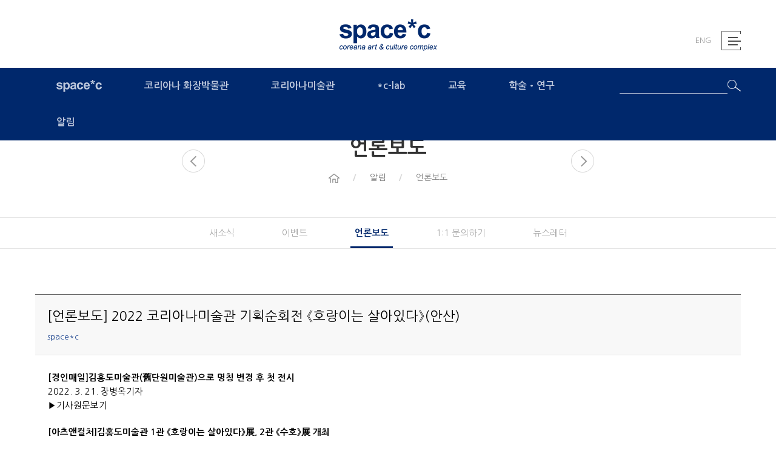

--- FILE ---
content_type: text/html; Charset=utf-8
request_url: http://spacec.co.kr/notice/notice3?seq=398
body_size: 33324
content:

<!DOCTYPE html>
<html lang="kr">
<head>

<meta charset="utf-8">
<title>언론보도 - space*c</title>
<meta http-equiv="X-UA-Compatible" content="IE=edge">
<meta name="viewport" content="width=device-width, initial-scale=1.0, maximum-scale=1.0, user-scalable=0">
<meta name="google-site-verification" content="PV8TySBZdJ8mZ2vl_FkH6RJ_1fQQlvxNTuHbie4bv1Y">
<meta name="naver-site-verification" content="">
<meta name="description" content="" />
<meta name="keywords" content="" />
<meta name="author" content="스페이스 씨" />
<meta property="og:title" content="언론보도 - space*c" />
<meta property="og:description" content="" />
<link href="http://fonts.googleapis.com/earlyaccess/nanumgothic.css" rel="stylesheet">
<link href="/skin/default/css/bootstrap.css" rel="stylesheet">
<link href="/skin/default/css/common.css?v=1" rel="stylesheet">
<link href="/skin/default/css/sub.css?v=20251111" rel="stylesheet">
<link href="/skin/default/css/owl.carousel.min.css" rel="stylesheet">
<link href="/skin/default/css/responsive.css?v=3" rel="stylesheet">
<link rel="shortcut icon" href="/skin/default/img/favicon/favicon.png">
<!--[if lt IE 9]>
<script src="http://html5shiv.googlecode.com/svn/trunk/html5.js"></script>
<script src="https://oss.maxcdn.com/libs/respond.js/1.3.0/respond.min.js"></script>
<script src="http://ie7-js.googlecode.com/svn/version/2.1(beta4)/IE9.js"></script>
<![endif]-->
<script src="/skin/default/js/alles.pack.js"></script>
<script src="/exec/js/scripts.js"></script>
</head>

<body class="sub" oncontextmenu="return false" onselectstart="return false" ondragstart="return false">


<div class="wrap">
<div class="header">
   <div class="container">
      <div class="logo_wrap">
         <h1><a href="/"><img src="/skin/default/img/common/top_logo.png"></a></h1>
         <ul class="top_link">
            <li class="lan"><a href="/en/index"><span>ENG</span></a></li>
            <li class="menu"><a href="#"><span></span></a></li>
         </ul>
      </div>
   </div>
   <div class="gnb_wrap">
      <div class="container">
         <div class="gnb_wrap_fix">
            <ul class="gnb">
<li class="dropdown dropdown-1">
  <a href="/company/company1" class="dropdowna"><span>space*c</span></a>
  <ul class="sub-onemenu">
    <li class="sub-dropdown">
        <a href="/company/company1" class="sub-onemenua">스페이스 씨</a>
    </li>
    <li class="sub-dropdown">
        <a href="/company/company2" class="sub-onemenua">관람안내</a>
    </li>
    <li class="sub-dropdown">
        <a href="/company/company3" class="sub-onemenua">관람 FAQ</a>
    </li>
    <li class="sub-dropdown">
        <a href="/company/company4" class="sub-onemenua">오시는 길</a>
    </li>
  </ul>
</li>
<li class="dropdown dropdown-2">
  <a href="/museum/museum1" class="dropdowna"><span>코리아나 화장박물관</span></a>
  <ul class="sub-onemenu">
    <li class="sub-dropdown">
        <a href="/museum/museum1" class="sub-onemenua">화장박물관</a>
    </li>
    <li class="sub-dropdown">
        <a href="/museum/museum2" class="sub-onemenua">상설 전시</a>
    </li>
    <li class="sub-dropdown">
        <a href="/museum/museum3" class="sub-onemenua">기획 전시</a>
    </li>
    <li class="sub-dropdown">
        <a href="/museum/museum4" class="sub-onemenua">외부 전시</a>
    </li>
  </ul>
</li>
<li class="dropdown dropdown-3">
  <a href="/gallery/gallery1" class="dropdowna"><span>코리아나미술관</span></a>
  <ul class="sub-onemenu">
    <li class="sub-dropdown">
        <a href="/gallery/gallery1" class="sub-onemenua">미술관</a>
    </li>
    <li class="sub-dropdown">
        <a href="/gallery/gallery2" class="sub-onemenua">현재 전시</a>
    </li>
    <li class="sub-dropdown">
        <a href="/gallery/gallery3" class="sub-onemenua">지난 전시</a>
    </li>
  </ul>
</li>
<li class="dropdown dropdown-4">
  <a href="/gallery/gallery4" class="dropdowna"><span>*c-lab</span></a>
  <ul class="sub-onemenu">
    <li class="sub-dropdown">
        <a href="/gallery/gallery4" class="sub-onemenua">*c-lab</a>
    </li>
  </ul>
</li>
<li class="dropdown dropdown-5">
  <a href="/edu/edu1" class="dropdowna"><span>교육</span></a>
  <ul class="sub-onemenu">
    <li class="sub-dropdown">
        <a href="/edu/edu1" class="sub-onemenua">교육 프로그램</a>
    </li>
    <li class="sub-dropdown">
        <a href="/edu/edu2" class="sub-onemenua">어린이</a>
    </li>
    <li class="sub-dropdown">
        <a href="/edu/edu3" class="sub-onemenua">청소년</a>
    </li>
    <li class="sub-dropdown">
        <a href="/edu/edu4" class="sub-onemenua">일반</a>
    </li>
  </ul>
</li>
<li class="dropdown dropdown-6">
  <a href="/research/research1" class="dropdowna"><span>학술•연구</span></a>
  <ul class="sub-onemenu">
    <li class="sub-dropdown">
        <a href="/research/research1" class="sub-onemenua">출판물</a>
    </li>
    <li class="sub-dropdown">
        <a href="/research/research2" class="sub-onemenua">c-column</a>
    </li>
  </ul>
</li>
<li class="dropdown dropdown-7">
  <a href="/notice/notice1" class="dropdowna"><span>알림</span></a>
  <ul class="sub-onemenu">
    <li class="sub-dropdown">
        <a href="/notice/notice1" class="sub-onemenua">새소식</a>
    </li>
    <li class="sub-dropdown">
        <a href="/notice/notice2" class="sub-onemenua">이벤트</a>
    </li>
    <li class="sub-dropdown">
        <a href="/notice/notice3" class="sub-onemenua">언론보도</a>
    </li>
    <li class="sub-dropdown">
        <a href="/notice/notice4" class="sub-onemenua">1:1 문의하기</a>
    </li>
    <li class="sub-dropdown">
        <a href="/notice/notice5" class="sub-onemenua">뉴스레터</a>
    </li>
  </ul>
</li>

            </ul>
				<form name="search_form" action="/search" method="get" onsubmit="return search_check(this)">
					<div class="search">
						<div class="search_fix">
							<input type="text" name="search_txt" class="btn_input" value="">
							<input type="image" src="/skin/default/img/common/ico_search.png" class="btn_search">
						</div>
					</div>
				</form>
         </div>
      </div>
   </div>
</div>
<script type="text/javascript">
	function search_check(form){
		if(!chkNull(form.search_txt, "\'검색어\'을 입력해 주세요.")) return false;
		return true;
	}
</script>
<!-- total menu -->
<div class="total_menu">
   <div class="tmc"><a href="#"><img src="/skin/default/img/common/btn_total_close.png" alt=""></a></div>
   <ul class="gmenu">
<li class="dropdown dropdown-1">
  <a href="/company/company1" class="dropdowna"><span>space*c</span></a>
  <ul class="sub-onemenu">
    <li class="sub-dropdown">
        <a href="/company/company1" class="sub-onemenua">스페이스 씨</a>
    </li>
    <li class="sub-dropdown">
        <a href="/company/company2" class="sub-onemenua">관람안내</a>
    </li>
    <li class="sub-dropdown">
        <a href="/company/company3" class="sub-onemenua">관람 FAQ</a>
    </li>
    <li class="sub-dropdown">
        <a href="/company/company4" class="sub-onemenua">오시는 길</a>
    </li>
  </ul>
</li>
<li class="dropdown dropdown-2">
  <a href="/museum/museum1" class="dropdowna"><span>코리아나 화장박물관</span></a>
  <ul class="sub-onemenu">
    <li class="sub-dropdown">
        <a href="/museum/museum1" class="sub-onemenua">화장박물관</a>
    </li>
    <li class="sub-dropdown">
        <a href="/museum/museum2" class="sub-onemenua">상설 전시</a>
    </li>
    <li class="sub-dropdown">
        <a href="/museum/museum3" class="sub-onemenua">기획 전시</a>
    </li>
    <li class="sub-dropdown">
        <a href="/museum/museum4" class="sub-onemenua">외부 전시</a>
    </li>
  </ul>
</li>
<li class="dropdown dropdown-3">
  <a href="/gallery/gallery1" class="dropdowna"><span>코리아나미술관</span></a>
  <ul class="sub-onemenu">
    <li class="sub-dropdown">
        <a href="/gallery/gallery1" class="sub-onemenua">미술관</a>
    </li>
    <li class="sub-dropdown">
        <a href="/gallery/gallery2" class="sub-onemenua">현재 전시</a>
    </li>
    <li class="sub-dropdown">
        <a href="/gallery/gallery3" class="sub-onemenua">지난 전시</a>
    </li>
  </ul>
</li>
<li class="dropdown dropdown-4">
  <a href="/gallery/gallery4" class="dropdowna"><span>*c-lab</span></a>
  <ul class="sub-onemenu">
    <li class="sub-dropdown">
        <a href="/gallery/gallery4" class="sub-onemenua">*c-lab</a>
    </li>
  </ul>
</li>
<li class="dropdown dropdown-5">
  <a href="/edu/edu1" class="dropdowna"><span>교육</span></a>
  <ul class="sub-onemenu">
    <li class="sub-dropdown">
        <a href="/edu/edu1" class="sub-onemenua">교육 프로그램</a>
    </li>
    <li class="sub-dropdown">
        <a href="/edu/edu2" class="sub-onemenua">어린이</a>
    </li>
    <li class="sub-dropdown">
        <a href="/edu/edu3" class="sub-onemenua">청소년</a>
    </li>
    <li class="sub-dropdown">
        <a href="/edu/edu4" class="sub-onemenua">일반</a>
    </li>
  </ul>
</li>
<li class="dropdown dropdown-6">
  <a href="/research/research1" class="dropdowna"><span>학술•연구</span></a>
  <ul class="sub-onemenu">
    <li class="sub-dropdown">
        <a href="/research/research1" class="sub-onemenua">출판물</a>
    </li>
    <li class="sub-dropdown">
        <a href="/research/research2" class="sub-onemenua">c-column</a>
    </li>
  </ul>
</li>
<li class="dropdown active dropdown-7">
  <a href="/notice/notice1" class="dropdowna"><span>알림</span></a>
  <ul class="sub-onemenu">
    <li class="sub-dropdown">
        <a href="/notice/notice1" class="sub-onemenua">새소식</a>
    </li>
    <li class="sub-dropdown">
        <a href="/notice/notice2" class="sub-onemenua">이벤트</a>
    </li>
    <li class="sub-dropdown">
        <a href="/notice/notice3" class="sub-onemenua">언론보도</a>
    </li>
    <li class="sub-dropdown">
        <a href="/notice/notice4" class="sub-onemenua">1:1 문의하기</a>
    </li>
    <li class="sub-dropdown">
        <a href="/notice/notice5" class="sub-onemenua">뉴스레터</a>
    </li>
  </ul>
</li>

   </ul>
</div>
<!-- total menu -->
<div class="sub_visual sub_visual07 sub_visual070300">
   <div class="sub_title_wrap">
      <div class="sub_title">
         <div class="vc">
            <div class="vm">
               <h2>언론보도</h2>
               <div class="location">
                  <ul>
                     <li class="home arrow"><span>home</span></li>
                     <li class="arrow">알림</li>
                     <li class="last">언론보도</li>
                  </ul>
               </div>
            </div>
         </div>
         <div class="arrow_area">
            <div class="arrow_area_fix">
               <a href="/notice/notice2" class="prev"><span>prev</span></a>
               <a href="/notice/notice4" class="next"><span>next</span></a>
            </div>
         </div>
      </div>
   </div>
</div>
<div class="sub_menu">
   <ul>
          <li class="loc_menu"><a href="/notice/notice1">새소식</a></li>
    <li class="loc_menu"><a href="/notice/notice2">이벤트</a></li>
    <li class="loc_menu on"><a href="/notice/notice3">언론보도</a></li>
    <li class="loc_menu"><a href="/notice/notice4">1:1 문의하기</a></li>
    <li class="loc_menu"><a href="/notice/notice5">뉴스레터</a></li>

   </ul>
</div>
<div class="sub_container">
   
<div class="notice_notice1">
   <div class="container">
	
			<div class="custom_board_view mb20">
				<div class="custom_board_title">
					<p class="tit">[언론보도] 2022 코리아나미술관 기획순회전 《호랑이는 살아있다》(안산)</p>
					<ul class="info">
						<li></li>
						
						<li class="last">space*c</li>
					</ul>
				</div>
				<div class="custom_board_cont"><p><span style="color: rgb(0, 0, 0); font-family: NanumGothic, 나눔고딕; font-size: 11pt;"><b><span style="font-family: NanumGothic, 나눔고딕;">[경인매일]</span></b></span><font color="#000000" face="NanumGothic, 나눔고딕"><span style="font-size: 14.6667px;"><b>김홍도미술관(舊단원미술관)으로 명칭 변경 후 첫 전시</b></span></font></p><p><font color="#000000" face="NanumGothic, 나눔고딕"><span style="font-size: 14.6667px;">2022. 3. 21. 장병옥기자</span></font></p><p><a href="http://www.kmaeil.com/news/articleView.html?idxno=342013" target="_blank" class="tx-link" style="font-size: 10pt;"><span style="color: rgb(0, 0, 0); font-family: NanumGothic, 나눔고딕; font-size: 11pt;">▶기사원문보기</span></a></p><p></p><p><span style="color: rgb(0, 0, 0); font-family: NanumGothic, 나눔고딕; font-size: 11pt;"><b><span style="font-family: NanumGothic, 나눔고딕;"><br></span></b></span></p><p style=""><span style="font-size: 11pt; color: rgb(0, 0, 0); font-family: NanumGothic, 나눔고딕;"><b>[아츠앤컬처]</b></span><font color="#000000" face="NanumGothic, 나눔고딕"><span style="font-size: 14.6667px;"><b>김홍도미술관 1관 《호랑이는 살아있다》展, 2관 《수호》展 개최</b></span></font></p><p style="font-size: 13.3333px;"><font color="#000000" face="NanumGothic, 나눔고딕"><span style="font-size: 14.6667px;">2022. 3. 21. 전예원기자</span></font></p><p></p><p style="font-size: 13.3333px;"></p><p></p><p style="margin: 0px; padding: 0px; color: rgb(18, 52, 86); font-family: 굴림; font-size: 13.3333px; font-style: normal; font-variant-ligatures: normal; font-variant-caps: normal; font-weight: 400; letter-spacing: normal; orphans: 2; text-align: start; text-indent: 0px; text-transform: none; white-space: normal; widows: 2; word-spacing: 0px; -webkit-text-stroke-width: 0px; text-decoration-thickness: initial; text-decoration-style: initial; text-decoration-color: initial;"><a href="http://www.artsnculture.com/news/articleView.html?idxno=3921" target="_blank" class="tx-link" style="color: rgb(18, 52, 86); text-decoration: none; border-bottom: 1px dashed rgb(132, 0, 0); font-size: 10pt;"><span style="color: rgb(0, 0, 0); font-family: NanumGothic, 나눔고딕; font-size: 11pt;">▶기사원문보기</span></a></p><p style="margin: 0px; padding: 0px; color: rgb(18, 52, 86); font-family: 굴림; font-size: 13.3333px; font-style: normal; font-variant-ligatures: normal; font-variant-caps: normal; font-weight: 400; letter-spacing: normal; orphans: 2; text-align: start; text-indent: 0px; text-transform: none; white-space: normal; widows: 2; word-spacing: 0px; -webkit-text-stroke-width: 0px; text-decoration-thickness: initial; text-decoration-style: initial; text-decoration-color: initial;"><br></p><p style=""><span style="font-size: 11pt; color: rgb(0, 0, 0); font-family: NanumGothic, 나눔고딕;"><b>[일간투데이]</b></span><font color="#000000" face="NanumGothic, 나눔고딕"><span style="font-size: 14.6667px;"><b>김홍도미술관(舊단원미술관)으로 명칭 변경 후 첫 전시!</b></span></font></p><p style="font-size: 13.3333px;"><font color="#000000" face="NanumGothic, 나눔고딕"><span style="font-size: 14.6667px;">2022. 3. 21. 이호현기자</span></font></p><p style="font-size: 13.3333px;"></p><p style="font-size: 13.3333px;"></p><p style="font-size: 13.3333px;"></p><p style="font-size: 13.3333px;"><span style="color: rgb(0, 0, 0); font-family: NanumGothic, 나눔고딕; font-size: 11pt;"><a href="http://www.dtoday.co.kr/news/articleView.html?idxno=527527" target="_blank" class="tx-link">▶기사원문보기</a></span></p><p style="margin: 0px; padding: 0px; color: rgb(18, 52, 86); font-family: 굴림; font-size: 13.3333px; font-style: normal; font-variant-ligatures: normal; font-variant-caps: normal; font-weight: 400; letter-spacing: normal; orphans: 2; text-align: start; text-indent: 0px; text-transform: none; white-space: normal; widows: 2; word-spacing: 0px; -webkit-text-stroke-width: 0px; text-decoration-thickness: initial; text-decoration-style: initial; text-decoration-color: initial;"><br></p><p style=""><span style="font-size: 11pt; color: rgb(0, 0, 0); font-family: NanumGothic, 나눔고딕;"><b>[안산뉴스]</b></span><font color="#000000" face="NanumGothic, 나눔고딕"><span style="font-size: 14.6667px;"><b>김홍도미술관 ‘호랑이’ 주제 전시</b></span></font></p><p style="font-size: 13.3333px;"><font color="#000000" face="NanumGothic, 나눔고딕"><span style="font-size: 14.6667px;">2022. 3. 21. 여종승기자</span></font></p><p style="font-size: 13.3333px;"></p><p style="font-size: 13.3333px;"></p><p style="font-size: 13.3333px;"></p><p style="font-size: 13.3333px;"><span style="color: rgb(0, 0, 0); font-family: NanumGothic, 나눔고딕; font-size: 11pt;"><a href="http://www.ansannews.co.kr/news/articleView.html?idxno=7304" target="_blank" class="tx-link">▶기사원문보기</a></span></p><p><span style="color: rgb(0, 0, 0); font-family: NanumGothic, 나눔고딕; font-size: 11pt;"><b><span style="font-family: NanumGothic, 나눔고딕;"><br></span></b></span></p><p><span style="color: rgb(0, 0, 0); font-family: NanumGothic, 나눔고딕; font-size: 11pt;"><b><span style="font-family: NanumGothic, 나눔고딕;">[경기신문]새 이름 단 ‘김홍도미술관’…‘호랑이’ 주제로 첫 기획전</span></b></span></p><p><span style="color: rgb(0, 0, 0); font-family: NanumGothic, 나눔고딕; font-size: 11pt;">2022. 3. 22. 정경아 기자</span></p><p><a href="https://www.kgnews.co.kr/news/article.html?no=693641" target="_blank" class="tx-link" style="font-size: 10pt;"><span style="color: rgb(0, 0, 0); font-family: NanumGothic, 나눔고딕; font-size: 11pt;">▶기사원문보기</span></a></p><p><br></p><p style=""><span style="font-size: 11pt; color: rgb(0, 0, 0); font-family: NanumGothic, 나눔고딕;"><b>[천지일보]</b></span><font color="#000000" face="NanumGothic, 나눔고딕"><span style="font-size: 14.6667px;"><b>새 명칭 변경 ‘김홍도미술관’… ‘호랑이’ 주제 첫 전시</b></span></font></p><p style="font-size: 13.3333px;"><span style="color: rgb(0, 0, 0); font-family: NanumGothic, 나눔고딕; font-size: 11pt;">2022. 3. 22. 김정자&nbsp;기자</span></p><p style="font-size: 13.3333px;"><span style="color: rgb(0, 0, 0); font-family: NanumGothic, 나눔고딕; font-size: 11pt;"><a href="http://www.newscj.com/news/articleView.html?idxno=961679" target="_blank" class="tx-link"></a><a href="http://www.newscj.com/news/articleView.html?idxno=961679" target="_blank" class="tx-link">▶기사원문보기</a></span></p><p><br></p><p style=""><span style="font-size: 11pt; color: rgb(0, 0, 0); font-family: NanumGothic, 나눔고딕;"><b>[신아일보]</b></span><font color="#000000" face="NanumGothic, 나눔고딕"><span style="font-size: 14.6667px;"><b>김홍도미술관(舊단원미술관)으로 명칭 변경 후 첫 전시</b></span></font></p><p style="font-size: 13.3333px;"><span style="color: rgb(0, 0, 0); font-family: NanumGothic, 나눔고딕; font-size: 11pt;">2022. 3. 22. 문인호 기자</span></p><p style="font-size: 13.3333px;"><span style="color: rgb(0, 0, 0); font-family: NanumGothic, 나눔고딕; font-size: 11pt;"><a href="http://www.shinailbo.co.kr/news/articleView.html?idxno=1529886" target="_blank" class="tx-link">▶기사원문보기</a></span></p><p style="font-size: 13.3333px;"><span style="color: rgb(0, 0, 0); font-family: NanumGothic, 나눔고딕; font-size: 11pt;"><br></span></p><p style=""><span style="font-size: 11pt; color: rgb(0, 0, 0); font-family: NanumGothic, 나눔고딕;"><b>[중부일보]</b></span><font color="#000000" face="NanumGothic, 나눔고딕"><span style="font-size: 14.6667px;"><b>'호랑이 기운 얻고 새출발'…단원미술관, '호랑이' 주제 전시회 개최</b></span></font></p><p style="font-size: 13.3333px;"><span style="color: rgb(0, 0, 0); font-family: NanumGothic, 나눔고딕; font-size: 11pt;">2022. 3. 22. 안형철 기자</span></p><p style="font-size: 13.3333px;"><a href="http://www.shinailbo.co.kr/news/articleView.html?idxno=1529886" target="_blank" class="tx-link" style="font-family: NanumGothic, 나눔고딕; font-size: 11pt;"></a><a href="http://www.joongboo.com/news/articleView.html?idxno=363531858" target="_blank" class="tx-link">▶기사원문보기</a></p><p><br></p><p style=""><span style="font-size: 11pt; color: rgb(0, 0, 0); font-family: NanumGothic, 나눔고딕;"><b>[반월신문]</b></span><font color="#000000" face="NanumGothic, 나눔고딕"><span style="font-size: 14.6667px;"><b>김홍도미술관(구 단원미술관), 명칭 변경후 첫 전시회 주제... ‘호랑이’</b></span></font></p><p style="font-size: 13.3333px;"><span style="color: rgb(0, 0, 0); font-family: NanumGothic, 나눔고딕; font-size: 11pt;">2022. 3. 23. 엄재만&nbsp;기자</span></p><p style="font-size: 13.3333px;"><span style="color: rgb(0, 0, 0); font-family: NanumGothic, 나눔고딕; font-size: 11pt;"><a href="http://www.banwol.net/news/articleView.html?idxno=55178" target="_blank" class="tx-link">▶기사원문보기</a></span></p><p><span style="font-size: 10pt;"><br></span></p><p style=""><span style="font-size: 11pt; color: rgb(0, 0, 0); font-family: NanumGothic, 나눔고딕;"><b>[투데이안산]</b></span><font color="#000000" face="NanumGothic, 나눔고딕"><span style="font-size: 14.6667px;"><b>단원미술관, 김홍도미술관으로 명칭 변경... 호랑이 주제 전시회</b></span></font></p><p style="font-size: 13.3333px;"><span style="color: rgb(0, 0, 0); font-family: NanumGothic, 나눔고딕; font-size: 11pt;">2022. 3. 24. 장기준&nbsp;기자</span></p><p style="font-size: 13.3333px;"><span style="color: rgb(0, 0, 0); font-family: NanumGothic, 나눔고딕; font-size: 11pt;"><a href="http://m.todayansan.co.kr/news/articleView.html?idxno=21375" target="_blank" class="tx-link">▶기사원문보기</a></span></p><p style="font-size: 13.3333px;"><br></p><p style=""><span style="font-size: 11pt; color: rgb(0, 0, 0); font-family: NanumGothic, 나눔고딕;"><b>[파이낸셜 뉴스]</b></span><font color="#000000" face="NanumGothic, 나눔고딕"><span style="font-size: 14.6667px;"><b>안산 김홍도미술관 명칭변경 전시, 검은호랑이</b></span></font></p><p style="font-size: 13.3333px;"><span style="color: rgb(0, 0, 0); font-family: NanumGothic, 나눔고딕; font-size: 11pt;">2022. 3. 30. 강근주&nbsp;기자</span></p><p style="font-size: 13.3333px;"><span style="color: rgb(0, 0, 0); font-family: NanumGothic, 나눔고딕; font-size: 11pt;"><a href="https://www.fnnews.com/news/202203300215259017" target="_blank" class="tx-link">▶기사원문보기</a></span></p><p style="font-size: 13.3333px;"><span style="color: rgb(0, 0, 0); font-family: NanumGothic, 나눔고딕; font-size: 11pt;"><br></span></p><p><span style="font-size: 11pt; color: rgb(0, 0, 0); font-family: NanumGothic, 나눔고딕;"><b>[e대한경제]</b></span><font color="#000000" face="NanumGothic, 나눔고딕"><span style="font-size: 14.6667px;"><b>전통ㆍ현대를 넘나드는 용맹함… 어흥! 범 내려온다</b></span></font></p><p style="font-size: 13.3333px;"><span style="color: rgb(0, 0, 0); font-family: NanumGothic, 나눔고딕; font-size: 11pt;">2022. 3. 30. 이경택&nbsp;기자</span></p><p style="font-size: 13.3333px;"><span style="color: rgb(0, 0, 0); font-family: NanumGothic, 나눔고딕; font-size: 11pt;"><a href="https://www.fnnews.com/news/202203300215259017" target="_blank" class="tx-link"></a><a href="https://www.dnews.co.kr/uhtml/view.jsp?idxno=202203300820418250837" target="_blank" class="tx-link">▶기사원문보기</a></span></p><p style="font-size: 13.3333px;"><br></p><p style=""><span style="font-size: 11pt; color: rgb(0, 0, 0); font-family: NanumGothic, 나눔고딕;"><b>[NSP통신]</b></span><font color="#000000" face="NanumGothic, 나눔고딕"><span style="font-size: 14.6667px;"><b>안산문화재단, ‘호랑이는 살아있다’ 展 개최</b></span></font></p><p style="font-size: 13.3333px;"><span style="color: rgb(0, 0, 0); font-family: NanumGothic, 나눔고딕; font-size: 11pt;">2022. 3. 31. 김병관&nbsp;기자</span></p><p style="font-size: 13.3333px;"><span style="color: rgb(0, 0, 0); font-family: NanumGothic, 나눔고딕; font-size: 11pt;"><a href="https://www.fnnews.com/news/202203300215259017" target="_blank" class="tx-link"></a><a href="http://www.nspna.com/news/?mode=view&amp;newsid=562670" target="_blank" class="tx-link">▶기사원문보기</a></span></p><p style="font-size: 13.3333px;"><br></p><p style=""><span style="font-size: 11pt; color: rgb(0, 0, 0); font-family: NanumGothic, 나눔고딕;"><b>[인천일보]</b></span><font color="#000000" face="NanumGothic, 나눔고딕"><span style="font-size: 14.6667px;"><b>안산문화재단, 검은호랑이의 해 ‘호랑이는 살아있다’展 개최</b></span></font></p><p style="font-size: 13.3333px;"><span style="color: rgb(0, 0, 0); font-family: NanumGothic, 나눔고딕; font-size: 11pt;">2022. 3. 31. 안병선 기자</span></p><p style="font-size: 13.3333px;"><span style="color: rgb(0, 0, 0); font-family: NanumGothic, 나눔고딕; font-size: 11pt;"><a href="https://www.fnnews.com/news/202203300215259017" target="_blank" class="tx-link"></a><a href="http://www.incheonilbo.com/news/articleView.html?idxno=1137764" target="_blank" class="tx-link">▶기사원문보기</a></span></p><div><br style="font-size: 13.3333px;"></div><div><p style=""><span style="font-size: 11pt; color: rgb(0, 0, 0); font-family: NanumGothic, 나눔고딕;"><b>[천지일보]</b></span><font color="#000000" face="NanumGothic, 나눔고딕"><span style="font-size: 14.6667px;"><b>안산문화재단 ‘호랑이는 살아있다’ 展 개최</b></span></font></p><p style="font-size: 13.3333px;"><span style="color: rgb(0, 0, 0); font-family: NanumGothic, 나눔고딕; font-size: 11pt;">2022. 3. 31. 김정자&nbsp;기자</span></p><p style="font-size: 13.3333px;"><span style="color: rgb(0, 0, 0); font-family: NanumGothic, 나눔고딕; font-size: 11pt;"><a href="https://www.fnnews.com/news/202203300215259017" target="_blank" class="tx-link"></a><a href="http://www.newscj.com/news/articleView.html?idxno=965081" target="_blank" class="tx-link">▶기사원문보기</a></span></p><p style="font-size: 13.3333px;"><span style="color: rgb(0, 0, 0); font-family: NanumGothic, 나눔고딕; font-size: 11pt;"><br></span></p><p style=""><span style="font-size: 11pt; color: rgb(0, 0, 0); font-family: NanumGothic, 나눔고딕;"><b>[경인매일]</b></span><font color="#000000" face="NanumGothic, 나눔고딕"><span style="font-size: 14.6667px;"><b>김홍도미술관에서 만나는 코리아나미술관의 소장품 기획전 3월 25일부터 5월22일까지 진행</b></span></font></p><p style="font-size: 13.3333px;"><span style="color: rgb(0, 0, 0); font-family: NanumGothic, 나눔고딕; font-size: 11pt;">2022. 3. 31. 장병옥&nbsp;기자</span></p><p style="font-size: 13.3333px;"><a href="http://www.newscj.com/news/articleView.html?idxno=965081" target="_blank" class="tx-link" style="font-family: NanumGothic, 나눔고딕; font-size: 11pt;"></a><a href="http://www.kmaeil.com/news/articleView.html?idxno=343909" target="_blank" class="tx-link">▶기사원문보기</a></p></div><div><br></div><div><p style=""><span style="font-size: 11pt; color: rgb(0, 0, 0); font-family: NanumGothic, 나눔고딕;"><b>[안산타임스]</b></span><font color="#000000" face="NanumGothic, 나눔고딕"><span style="font-size: 14.6667px;"><b>검은호랑이의 해, ‘호랑이는 살아있다’展 개최</b></span></font></p><p style="font-size: 13.3333px;"><span style="color: rgb(0, 0, 0); font-family: NanumGothic, 나눔고딕; font-size: 11pt;">2022. 4. 1. 유지혜&nbsp;기자</span></p><p style="font-size: 13.3333px;"><a href="http://www.newscj.com/news/articleView.html?idxno=965081" target="_blank" class="tx-link" style="font-family: NanumGothic, 나눔고딕; font-size: 11pt;"></a><a href="http://www.ansantimes.co.kr/news/articleView.html?idxno=62347" target="_blank" class="tx-link">▶기사원문보기</a></p><p style="font-size: 13.3333px;"><br></p><p style=""><span style="font-size: 11pt; color: rgb(0, 0, 0); font-family: NanumGothic, 나눔고딕;"><b>[경기일보]</b></span><font color="#000000" face="NanumGothic, 나눔고딕"><span style="font-size: 14.6667px;"><b>[2022 경기도 박물관·미술관 다시보기] 4. 김홍도미술관</b></span></font></p><p style="font-size: 13.3333px;"><span style="color: rgb(0, 0, 0); font-family: NanumGothic, 나눔고딕; font-size: 11pt;">2022. 4. 14. 윤원규&nbsp;기자</span></p><p style="font-size: 13.3333px;"><a href="http://www.newscj.com/news/articleView.html?idxno=965081" target="_blank" class="tx-link" style="font-family: NanumGothic, 나눔고딕; font-size: 11pt;"></a><a href="https://www.kyeonggi.com/article/20220414580027" target="_blank" class="tx-link">▶기사원문보기</a></p></div><div><br></div><div><p style=""><span style="font-size: 11pt; color: rgb(0, 0, 0); font-family: NanumGothic, 나눔고딕;"><b>[더 스쿠프]</b></span><font color="#000000" face="NanumGothic, 나눔고딕"><span style="font-size: 14.6667px;"><b>호랑이, 위엄의 계승전</b></span></font></p><p style="font-size: 13.3333px;"><span style="color: rgb(0, 0, 0); font-family: NanumGothic, 나눔고딕; font-size: 11pt;">2022. 5. 10. 김선곤 미술전문기자</span></p><p style="font-size: 13.3333px;"><a href="http://www.newscj.com/news/articleView.html?idxno=965081" target="_blank" class="tx-link" style="font-family: NanumGothic, 나눔고딕; font-size: 11pt;"></a><a href="http://www.thescoop.co.kr/news/articleView.html?idxno=54258" target="_blank" class="tx-link">▶기사원문보기</a></p></div><p><br></p><p></p></div>
			</div>
			<div class="btn_list_wrap">
				<a class="btn_list" href="#" onclick="board_list(398);">목록</a>
			</div>
	
   </div>
</div>
<form name="result" method="get">
	<input type="hidden" name="page">
	<input type="hidden" name="search_word" value="">
</form>

<script language="javascript">
	function goto(page){
		document.result.page.value = page;
		document.result.submit();
	}

	function board_list(){
		
		location.href='/notice/notice3';
	}
</script>

</div>


<div class="footer">
   <div class="bottom_link">
      <div class="container">
         <ul class="link">
            <li class="t"><a href="/company/company2"><span>관람시간 : [화-금] 오전 11시 - 오후 6시</span></a></li>
            <li class="d"><a href="/company/company2"><span>휴관일 : 토요일 - 월요일</span></a></li>
            <li class="m last"><a href="/company/company4"><span>오시는 길</span></a></li>
         </ul>
         <div class="etc">
            <ul class="sns">
               <li class="f"><a href="https://www.facebook.com/%EC%BD%94%EB%A6%AC%EC%95%84%EB%82%98%EB%AF%B8%EC%88%A0%EA%B4%80-775328182570913/" target="_blank"><span>facebook</span></a></li>
               <li class="i"><a href="https://www.instagram.com/coreanamuseum/" target="_blank"><span>instagram</span></a></li>
               <li class="y"><a href="https://www.youtube.com/channel/UCjJkTuemEeFQ2wwGEWDA1UQ" target="_blank"><span>youtube</span></a></li>
               <li class="n"><a href="http://blog.naver.com/coreana-museum" target="_blank"><span>naver</span></a></li>
               <li class="p"><a href="https://post.naver.com/coreana-museum" target="_blank"><span>naver post</span></a></li>
            </ul>
         </div>
      </div>
   </div>
   <div class="copyright">
      <div class="container">
         <div class="logo"><img src="/skin/default/img/common/bottom_logo.png"></div>
         <div class="group">
            <ul>
               <li><a href="javascript:win_open('privacy','/skin/default/page/privacy_pop.asp',500,500,1);">개인정보처리방침</a></li>
               <li><a href="/sitemap">사이트맵</a></li>
               <li><a href="/notice/notice4">1:1 문의</a></li>
               <li class="last"><a href="http://www.coreana.com" target="_blank">㈜코리아나 화장품</a></li>
            </ul>
            <p>06024 서울특별시 강남구 언주로 827 <br class="hidden-lg hidden-md hidden-sm"> <span class="hidden-xs"> |  </span> T : 02.547.9177   |   F : 02.547.7749</p>
            <p>ⓒ 2017 space*c All Rights Reserved.</p>
         </div>
      </div>
   </div>
   <span style="opacity:0"><a href="https://www.helloweb.co.kr" target="_blank" style="opacity:0">홈페이지제작</a></span>
</div>

<a href="#" class="gotop"><span>top</span></a>
</div>


<script src="/skin/default/js/common.js"></script>
<script src="/skin/default/js/sub.js"></script>
<div class="hidden"><iframe name="sframe" width="0" height="0" frameborder="0"></iframe></div>
</body>
</html>

--- FILE ---
content_type: text/css
request_url: http://spacec.co.kr/skin/default/css/common.css?v=1
body_size: 17733
content:
/* common */
body {width:100%; margin:0 auto;}
ul,li {list-style: none;padding: 0;margin: 0;}
h1, .h1 {font-size: 100%;}
h1, .h1, h2, .h2, h3, .h3 {margin:0;}
.no-mar {margin-left: 0;margin-right: 0;}
.no-pad {padding: 0;}
.posi-relative {position: relative;}
.posi-absolute {position: absolute;}
.max-height {height: 100%;}
.margincenter {margin: 0 auto;}
.vc {display: table;width: 100%;height :100%;}
.vc .vm {display: table-cell;width: 100%;height :100%;vertical-align: middle;text-align: center;}
strong {font-weight:600;}
.roboto {font-family: 'Roboto', sans-serif;}
a {transition: all .5s ease;-webkit-transition: all .5s ease;-moz-transition: all .5s ease;}
*:focus { outline: none; }
a {outline:none; select-dummy: expression(this.hideFocus=true);}
a:focus {outline:none;}
html {font-family: 'Noto Sans';}

.custom_row {margin-left: -8px;margin-right: -8px;}
.custom_row:before {content: " ";display: table;}
.custom_row:after {content: " ";display: table;clear:both;}
.custom-md-6,.custom-md-9,.custom-md-11,.custom-md-12 {float: left;position: relative;min-height: 1px;padding-left: 8px;padding-right: 8px;}
.custom-md-6 {width: 25%;}
.custom-md-9 {width: 37.5%;}
.custom-md-11 {width: 45.8333333333%;}
.custom-md-12 {width: 50%;}

.wrap {padding-top:172px;width:100%;-webkit-transition: all .5s ease-in-out;transition: all .5s ease-in-out;}
.wrap:before {content: '';display: none;position: fixed;top: 0;left: 0;width: 100%;height: 100%;background-color: rgba(0,0,0,0.75);z-index: 610;opacity: 0;visibility: hidden;-webkit-transition: all .5s ease-in-out;transition: all .5s ease-in-out;}

.main-menu {position:relative;}
.main-menu:before {display:table;content:"";}
.main-menu:after {display:table;content:"";clear:both;}
.header {position:fixed;top:0;left:0;width:100%;z-index:500;background-color:#fff;background-repeat:repeat-x;background-position:0 0;}
.header .container {position:relative;}

.header .logo_wrap {height:112px;text-align:center;position:relative;padding-top:32px;transition: all .5s ease;-webkit-transition: all .5s ease;-moz-transition: all .5s ease;}
.header.scrolled .logo_wrap {padding-top:5px;height:65px;}
.header.scrolled .top_link {top:17px;}
.header h1 {display:inline-block;}
.top_link {position:absolute;top:51px;right:0;overflow:hidden;transition: all .5s ease;-webkit-transition: all .5s ease;-moz-transition: all .5s ease;}
.top_link li {float:left;}
.top_link li a {display:block;}
.top_link li.lan {margin-right:17px;}
.top_link li.lan a {font-size:13px;color:#9f9f9f;height:32px;line-height:32px;}
.top_link li.menu a span {display:block;width:32px;height:32px;background-image:url('/skin/default/img/common/btn_total.png');background-repeat:no-repeat;background-position:0 0;}

.header .gnb_wrap {position:relative;text-align:center;background-color:#00286c;font-size: 0;}
.header .gnb_wrap:after {position:absolute;left:0;bottom:-48px;height:48px;background-color:#fff;content:"";display:none;width:100%;border:1px solid #e3e3e3;z-index:5;}
.header .gnb_wrap.on:after {display:block;}
.header .gnb_wrap .gnb {display:inline-block;position:relative;}
.header .gnb_wrap .gnb:before {display:block;content:"";}
.header .gnb_wrap .gnb:after {display:block;content:"";clear:both;}
.header .gnb_wrap .gnb .dropdown {float:left;padding:0;position:static;}
.header .gnb_wrap .gnb .dropdown .dropdowna {position:relative;display:block;padding:0 40px; text-decoration:none; font-weight:700;}
.header .gnb_wrap .gnb .dropdown .dropdowna span {height:60px;line-height:60px; font-size:16px; color:#bdc8dc;transition: all .5s ease;-webkit-transition: all .5s ease;-moz-transition: all .5s ease;}
.header.scrolled .gnb_wrap .gnb .dropdown .dropdowna span {height:50px;line-height:50px;font-size:15px;}
.header .gnb_wrap .gnb .dropdown.dropdown-1 .dropdowna span {font-size:0;display:block;width:75px;background-image:url('/skin/default/img/common/one_menu.png');background-repeat:no-repeat;background-position:0 center;}
.header .gnb_wrap .gnb_wrap_fix {padding-right:200px;position:relative;}
.header .gnb_wrap .gnb_wrap_fix .search {position:absolute;right:0;top:15px;width:200px;transition: all .5s ease;-webkit-transition: all .5s ease;-moz-transition: all .5s ease;}
.header.scrolled .gnb_wrap .gnb_wrap_fix .search {top:7px;}
.header .gnb_wrap .gnb_wrap_fix .search_fix {position:relative;padding-right:22px;}
.header .gnb_wrap .gnb_wrap_fix .search_fix .btn_input {width:100%;height:28px;border:none;border-bottom:1px solid #99a9c4;background-color:transparent;outline:none;color:#fff;font-size:14px;font-weight:700;padding:5px 5px;}
.header .gnb_wrap .gnb_wrap_fix .search_fix .btn_search {position:absolute;right:0;top:5px;}

.header .gnb_wrap .gnb .dropdown .sub-onemenu {left:0;position:absolute;top:100%;display:none;z-index:10;}
.header .gnb_wrap .gnb .dropdown.active .sub-onemenu {display:block;}
.gnb .sub-onemenu {padding:0;}
.gnb .sub-onemenu li.sub-dropdown {position: relative;float:left;margin-right:29px;}
.gnb .sub-onemenu li.sub-dropdown.sub-subdropdown > a {position: relative;}
.gnb .sub-onemenu > li > a {position:relative;padding:0 5px;text-decoration:none;font-size:14px;color:#666666;font-weight:700;height:48px;line-height:48px;display:block;}
.gnb .sub-onemenu > li.active > a:after {display:block;content:"";width:100%;position:absolute;left:0;bottom:-1px;height:2px;background-color:#00286c;}
.gnb .sub-onemenu > li:last-child {margin-right:0;}
.gnb .sub-onemenu > li.active > a,
.gnb .sub-onemenu > li > a:hover {color:#00286c;}

.header .gnb_wrap .gnb .dropdown.dropdown-1 .sub-onemenu {left:0;}
.header .gnb_wrap .gnb .dropdown.dropdown-2 .sub-onemenu {left:122px;}
.header .gnb_wrap .gnb .dropdown.dropdown-3 .sub-onemenu {left:317px;}
.header .gnb_wrap .gnb .dropdown.dropdown-4 .sub-onemenu {left:617px;}
.header .gnb_wrap .gnb .dropdown.dropdown-5 .sub-onemenu {right:126px;left:auto;}
.header .gnb_wrap .gnb .dropdown.dropdown-6 .sub-onemenu {right:115px;left:auto;}
.header .gnb_wrap .gnb .dropdown.dropdown-7 .sub-onemenu {right:0;left:auto;}

.gnb .sub-twomenu {display: none;width:135%;background-color:#111;position:absolute;left:100%;top:0;border-bottom:none;}
.gnb .sub-twomenu li a {text-decoration:none;text-align:left;font-size:14px;border-bottom:1px solid #555555;color:#ffffff;font-weight:200;padding:12px 20px;letter-spacing:-1px;display:block;}
.gnb .sub-twomenu li:last-child a {border-bottom:none;}
.gnb .sub-twomenu li a:hover {background-color:#e30413;}
.gnb .sub-onemenu .sub-dropdown.active .sub-twomenu {display:block;}

.header .gnb_wrap .gnb .dropdown.dropdown-1 .sub-twomenu {width:135%;}
.header .gnb_wrap .gnb .dropdown.dropdown-2 .sub-twomenu {width:90%;}
.header .gnb_wrap .gnb .dropdown.dropdown-3 .sub-twomenu {width:120%;}

.hamburger {display:none;cursor: pointer;padding: 0;margin: 0;line-height: 0;position:absolute;z-index:100;top:25px; right:15px;font-size: 13px;text-transform: uppercase;color: #fff;font-weight: 300;letter-spacing: 1px;vertical-align: initial!important;outline: 0;text-decoration: none;}
.hamburger:focus,
.hamburger:visited {font-size: 13px;text-transform: uppercase;color: #fff;display: block;font-weight: 300;letter-spacing: 1px;vertical-align: initial!important;outline: 0;text-decoration: none;}
.hamburger-box {width: 35px;height: 27px;display: inline-block;position: relative;}
.hamburger .hamburger-inner, .hamburger .hamburger-inner:after, .hamburger .hamburger-inner:before {border-radius: 0;height: 3px;background-color: #000; }
.hamburger--collapse .hamburger-inner {top: auto;bottom: 0;transition-duration: .15s;transition-delay: .15s;transition-timing-function: cubic-bezier(.55,.055,.675,.19);}
.hamburger-inner, .hamburger-inner::after, .hamburger-inner::before {width: 35px;height: 3px;background-color: #000;border-radius: 4px;position: absolute;transition-property: transform;transition-duration: .15s;transition-timing-function: ease;}
.hamburger-inner {display: block;top: 50%;margin-top: -1.5px;}
.hamburger-inner::after, .hamburger-inner::before {content: "";display: block;}
.hamburger-inner::before {top: -12px;}
.hamburger--collapse .hamburger-inner::before {transition: top .12s .3s cubic-bezier(.33333,.66667,.66667,1),transform .15s cubic-bezier(.55,.055,.675,.19);}
.hamburger--collapse .hamburger-inner::after {top: -24px;transition: top .3s .3s cubic-bezier(.33333,.66667,.66667,1),opacity .1s linear;}
.hamburger--collapse.is-active .hamburger-inner {transform: translate3d(0,-8px,0) rotate(-45deg);transition-delay: .32s;transition-timing-function: cubic-bezier(.215,.61,.355,1)}
.hamburger--collapse.is-active .hamburger-inner::after {top: 0;opacity: 0;transition: top .3s cubic-bezier(.33333,0,.66667,.33333),opacity .1s .27s linear}
.hamburger--collapse.is-active .hamburger-inner::before {top: 0;transform: rotate(-90deg);transition: top .12s .18s cubic-bezier(.33333,0,.66667,.33333),transform .15s .42s cubic-bezier(.215,.61,.355,1)}
.mgnb_wrap {position: absolute;width: 100%;top: 79px;left: 0;z-index: 99;box-shadow: 0px 10px 10px rgba(0,0,0,0.3);display:none;overflow: hidden;visibility:hidden;opacity:0;filter: alpha(opacity=0);-moz-opacity:0;}
.mgnb {background: #fff;border-top:1px solid #dcdcdc;}
.mgnb > li {width: 100%;border-bottom: 1px solid #dcdcdc;overflow:hidden;height:58px;}
.mgnb > li > a {font-size: 20px;color: #000;padding: 15px 30px;display: block;font-weight: 500;position:relative;}
.mgnb > li > a:hover,.mgnb > li > a:focus {text-decoration:none;}
.mgnb .sub-onemenu {background: #fbfbfb;}
.mgnb .sub-onemenu li {color: #979797;font-size: 20px;border-top: 1px solid #dcdcdc;}
.header .mgnb .sub-onemenu li a {display: block;padding: 12px 30px;color:#000;text-align:left;border-bottom:none;}
.mgnb > li > a span.ma {display: block;background-image: url('/skin/img/main/tmenu_arrow.png');background-repeat: no-repeat;content:"";width:26px;height:14px;background-position:0 0;position:absolute;right:30px;top:26px;}
.mgnb > li.nsm > a span.ma {display:none;}

.footer {background-color:#00286c;}
.footer .copyright {padding:53px 0 55px 0;overflow:hidden;}
.footer .copyright .container {position:relative;}
.footer .copyright .etc {position:absolute;right:0;top:10px;}
.footer .copyright .etc .family_site {float:right;border:1px solid #444444;width:125px;display:block;height:30px;line-height:30px;padding:0 10px;margin-bottom:21px;}
.footer .copyright .etc .family_site a {font-size:12px;color:#777777;font-weight:300;display:block;height:30px;}
.footer .copyright .etc .family_site span {padding-right:35px;position:relative;display:inline-block;}
.footer .copyright .etc .family_site span:after {position:absolute;right:0;top:10px;background:url('/skin/default/img/common/farrowo.png') no-repeat 0 0;width:4px;height:7px;content:"";display:block;}
.footer .copyright .logo {float:left;margin-right:97px;}
.footer .copyright .group {float:left;}
.footer .copyright .group ul {overflow:hidden;margin-bottom:15px;}
.footer .copyright .group ul li {float:left;padding-right:21px;margin-right:19px;position:relative;}
.footer .copyright .group ul li:before {position:absolute;right:0;top:7px;background-color:#caced9;width:1px;height:10px;content:"";display:block;}
.footer .copyright .group ul li a {color:#fff;font-size:12px;font-weight:400;}
.footer .copyright .group ul li.last {padding-right:0;margin-right:0;}
.footer .copyright .group ul li.last:before {display:none;}
.footer p {font-size:12px;color:#caced9;line-height:1.5;}

.bottom_link {background-color:#f6f6f6;border-top:1px solid #d9d9d9;}
.bottom_link:before {display:table;content:"";}
.bottom_link:after {display:table;content:"";clear:both;}
.bottom_link ul {overflow:hidden;}
.bottom_link ul.link {float:left;}
.bottom_link ul.link li {float:left;margin-right:95px;padding-right:97px;position:relative;}
.bottom_link ul.link li:before {position:absolute;right:0;top:22px;background-color:#929292;width:1px;height:10px;content:"";display:block;}
.bottom_link ul.link li.last {margin-right:0;padding-right:0;}
.bottom_link ul.link li.last:before {display:none;}
.bottom_link ul.link li a {font-size:14px;color:#333333;height:53px;line-height:53px;font-weight:400;}
.bottom_link ul.link li a span {display:inline-block;padding-left:22px;position:relative;}
.bottom_link ul.link li a span:before {position:absolute;left:0;top:18px;background:url('/skin/default/img/common/ico_contact.png') no-repeat 0 0;content:"";display:block;}
.bottom_link ul.link li.t a span:before {width:16px;height:16px;background-position:0 0;}
.bottom_link ul.link li.d a span:before {width:15px;height:16px;background-position:-20px 0;}
.bottom_link ul.link li.m a span:before {width:14px;height:16px;background-position:-39px 0;}
.bottom_link .etc {float:right;}
.bottom_link .etc .sns {overflow:hidden;margin-top:11px;}
.bottom_link .etc .sns li {float:left;margin-right:13px;}
.bottom_link .etc .sns li.p {margin-right:0;}
.bottom_link .etc .sns li a {display:block;width:30px;height:30px;font-size:0;background-image:url('/skin/default/img/common/ico_sns_new.png');background-position:0 0;-webkit-background-size: 190px auto;background-size: 190px auto;}
.bottom_link .etc .sns li.i a {background-position:-40px 0;}
.bottom_link .etc .sns li.y a {background-position:-80px 0;}
.bottom_link .etc .sns li.n a {background-position:-120px 0;}
.bottom_link .etc .sns li.p a {background-position:-160px 0;}
/*
.total_menu {visibility:visible;transition: all .5s ease;-webkit-transition: all .5s ease;-moz-transition: all .5s ease;opacity:1;filter: alpha(opacity=1000);-moz-opacity:1;position:fixed;top:0;right:0;width:360px;height:100vh;background:url('/skin/default/img/common/bg_menu.png') repeat 0 0;padding:140px 0 0 80px;z-index:600;-webkit-transform: translateX(360px);transform: translateX(360px);-webkit-transition: background .3s ease-in-out,-webkit-transform .5s ease-in-out;
transition: background .3s ease-in-out,-webkit-transform .5s ease-in-out;
transition: transform .5s ease-in-out,background .3s ease-in-out;
transition: transform .5s ease-in-out,background .3s ease-in-out,-webkit-transform .5s ease-in-out;overflow-y: auto;
display: -webkit-box;
display: -ms-flexbox;
display: flex;
-webkit-box-orient: vertical;
-webkit-box-direction: normal;
-ms-flex-direction: column;
flex-direction: column;
-webkit-box-pack: justify;
-ms-flex-pack: justify;
justify-content: space-between;}
*/
.total_menu {
    position: fixed;
    top: 0;
    right: 0;
    width: 360px;
    height: 100%;
    background:url('/skin/default/img/common/bg_menu.png') repeat 0 0;
    overflow-y: auto;
    z-index: 301;
/*
    -webkit-transform: translateX(360px);
    transform: translateX(360px);
	-ms-transform: translateX(360px);
    -webkit-transition: background .3s ease-in-out,-webkit-transform .5s ease-in-out;
    transition: background .3s ease-in-out,-webkit-transform .5s ease-in-out;
    transition: transform .5s ease-in-out,background .3s ease-in-out;
    transition: transform .5s ease-in-out,background .3s ease-in-out,-webkit-transform .5s ease-in-out;
*/
	padding:50px 0 0 80px;
	z-index:620;
	display:none;
}
.nav-sidebar-open .total_menu {display:block;}
.gmenu {position:relative;}
.gmenu:before {display:table;content:"";}
.gmenu:before {display:table;content:"";clear:both;}
.gmenu .dropdown {transform: matrix(1, 0, 0, 1, 0, 0);opacity: 1;filter: alpha(opacity=100);-moz-opacity: 1;margin-bottom:20px;}
.gmenu .dropdown .dropdowna {color:#dcdcdc;font-size:17px;font-weight:700;display:block;text-decoration:none;margin-bottom:20px;}
.gmenu .dropdown.active .dropdowna span {display:inline-block;position:relative;padding-bottom:5px;}
.gmenu .dropdown.active .dropdowna span:before {position:absolute;left:0;bottom:0;background-color:#fff;width:100%;height:1px;content:"";display:block;}
.gmenu .sub-onemenu {display:none;transition: all .5s ease;-webkit-transition: all .5s ease;-moz-transition: all .5s ease;}
.gmenu .dropdown.active .sub-onemenu {display:block;}
.gmenu .sub-onemenu .sub-dropdown {margin-bottom:10px;}
.gmenu .sub-onemenu .sub-dropdown .sub-onemenua {display:block;color:#dcdcdc;font-size:14px;font-weight:400;text-decoration:none;}
.gmenu .sub-onemenu .sub-dropdown.active .sub-onemenua,
.gmenu .sub-onemenu .sub-dropdown .sub-onemenua:hover {text-decoration:underline;}
.gmenu .sub-twomenu li {margin-bottom:8px;}
.gmenu .sub-twomenu li a {color:#999;font-size:16px;font-weight:300;display:block;text-decoration:none;}
.gmenu .sub-twomenu li a:hover {color:#fff;}

.total_menu .tmc {text-align:right;margin-right:42px;margin-bottom:100px;}
.total_menu .tmc img {display:inline-block;}

/*.nav-sidebar-open .wrap {position: fixed;-webkit-transform: translateX(-360px);transform: translateX(-360px);}
.nav-sidebar-open .wrap:before {opacity: 1;visibility: visible;}*/

.top .gotop {display:block;}
.gotop {display:none;position:fixed;bottom:10px;right:10px;width:61px;height:60px;background:url('/skin/default/img/common/go_top.png') no-repeat 0 0;transition: all .0s ease;-webkit-transition: all .0s ease;-moz-transition: all .0s ease;z-index:10;}
.gotop span {display:none;}

.global_popup {border: 1px solid #dbdbdb;background-color: #f5f5f5;padding: 10px 15px 10px 15px;position: relative;}
.global_popup .pop_close {position:absolute;top:10px;right:15px;}
.global_popup .tit {font-size: 17px; color: #333333;font-weight: 500;font-weight:bold !important;}
.global_popup .cont {font-size: 15px;color: #333333;font-weight: 500;}
.global_popup .today_wrap {font-size: 12px;color: #666666;font-weight: 400;text-align: right;}

--- FILE ---
content_type: text/css
request_url: http://spacec.co.kr/skin/default/css/sub.css?v=20251111
body_size: 44026
content:
.sub_container {padding:75px 0 85px 0;}
.sub_title {height:100%;position:relative;}
.sub_title .arrow_area {position:absolute;width:680px;left:50%;top:50%;margin-top:-19px;margin-left:-340px;height:38px;}
.sub_title .arrow_area .arrow_area_fix {position:relative;}
.sub_visual {height:187px;background-size:cover;background-repeat:no-repeat;}

.sub_title_wrap {height:100%;}
.sub_title h2 {margin-bottom:20px;font-size:34px;color:#333333;font-weight:700;}
.location {text-align:center;font-size: 0;}
.location ul {overflow:hidden;display:inline-block;}
.location ul li {float:left;padding-right:28px;margin-right:22px;font-size:14px;color:#7c7c7c;position:relative;font-weight:400;}
.location ul li.last {padding-right:0;margin-right:0;}
.location ul li.arrow:after {position:absolute;right:0;top:5px;background:url('/skin/default/img/sub/ico_bar.png') no-repeat 0 0;width:6px;height:11px;content:"";display:block;}
.location ul li.home span {font-size:0;display:block;background:url('/skin/default/img/sub/ico_home.png') no-repeat 0 4px;width:18px;height:21px;}
.sub_menu {text-align:center;font-size: 0;border-bottom:1px solid #e5e5e5;border-top:1px solid #e5e5e5;}
.sub_menu ul {display:inline-block;margin:0 -32px;overflow:hidden;height:50px;}
.sub_menu ul li {float:left;padding:0 32px;height:100%;}
.sub_menu ul li a {position:relative;text-decoration:none;font-size:15px;color:#ababab;text-align:center;display:block;padding:0 7px;height:100%;line-height:50px;}
.sub_menu ul li.on a:before,
.sub_menu ul li a:hover:before {position:absolute;left:0;bottom:0;background-color:#00286c;width:100%;height:3px;content:"";display:block;}
.sub_menu ul li.on a,
.sub_menu ul li a:hover {color:#00286c;font-weight:700;}

.arrow_area .prev,
.arrow_area .next {width:38px;height:38px;position:absolute;top:0;}
.arrow_area .prev span,
.arrow_area .next span {font-size:0;display:block;height:100%;position:relative;}
.arrow_area .prev {left:0;}
.arrow_area .next {right:0;}
.arrow_area .prev span:before,
.arrow_area .next span:before {position:absolute;left:0;top:0;background:url('/skin/default/img/sub/sub_arrow.png') no-repeat 0 0;width:38px;height:38px;content:"";display:block;}
.arrow_area .prev span:before {background-position:0 0;}
.arrow_area .next span:before {background-position:-38px 0;}

.sub_page_title {font-size:28px;color:#000;font-weight:700;margin-bottom:50px;text-align:center;}
.sub_page_title.left {text-align:left;}
.sub_page_text {font-size:18px;color:#333333;font-weight:400;margin-bottom:50px;text-align:center;}
.sub_page_text strong {font-weight:700;}

.company_intro .background-image {width: 840px;height: 460px;position: absolute;top: 0;right: 0;background-repeat: no-repeat;background-size: 840px 460px;}
.vertical-center-container {height: 100%;width: 100%;display: table;}
.vertical-center {display: table-cell;vertical-align: middle;}

.company_company1 .company_intro .text .tit {font-size:22px;color:#333333;font-weight:700;margin-bottom:25px;}
.company_company1 .company_intro .text p {font-size:15px;color:#666666;font-weight:400;line-height:1.7;word-break:keep-all;}
.company_company1 .company_intro {width: 100%;height: 460px;position: relative;overflow: hidden;position: relative;color: #fff;background-color: #f2f2f2;margin-bottom:77px;}

.company_msg {max-width:900px;margin:0 auto;border:1px solid #d4d4d4;text-align:center;padding:50px;margin-bottom:95px;}
.company_msg p {font-size:0;line-height:1.8;}
.company_msg p em {display:none;}
.company_msg p.date {font-size:15px;color:#9a9a9a;margin-top:25px;}
.company_msg span {display:inline-block;text-align:center;position:relative;font-size:17px;color:#333333;font-weight:400;}
.company_msg .pdda {padding-left:30px;}
.company_msg .pdda:before {position:absolute;left:0;top:3px;background-image:url('/skin/default/img/sub/ico_dda.png');background-repeat:no-repeat;background-position:0 0;width:15px;height:13px;content:"";display:block;}
.company_msg .ndda {padding-right:30px;}
.company_msg .ndda:after {position:absolute;right:0;top:15px;background-image:url('/skin/default/img/sub/ico_dda.png');background-repeat:no-repeat;background-position:-15px 0;width:16px;height:13px;content:"";display:block;}
.publisher_txt {padding-left:36px;}
.publisher_txt .tit {font-size:16px;color:#8d8d8d;font-weight:700;}
.publisher_txt .name {font-size:24px;color:#333333;font-weight:700;margin-bottom:35px;}
.publisher_txt p {font-size:15px;color:#666666;font-weight:400;line-height:1.7;word-break:keep-all;}
.build_wrap {position:relative;top:-45px;}
.build_wrap .tit,
.build_wrap .name,
.build_wrap p {text-align:right;}
.build_wrap .publisher_txt {padding-left:0;padding-right:36px;padding-top:90px;}
.build_wrap .publisher_img {text-align:right}
.build_wrap .publisher_img img {display:inline-block;}

.history .tit {text-align:center;font-size:28px;color:#fff;font-weight:700;margin-bottom:50px;}
.history_list .year {font-size:36px;color:#dfdede;font-weight:900;margin-bottom:10px;}
.history_list .cont {font-size:14px;color:#dfdede;font-weight:400;}

.history_intro {background-image:url('/skin/default/img/sub/company_company1_img4.jpg');background-size:cover;background-position:center center;padding:75px 0 0;}
.history_intro .tit {text-align:center;font-size:40px;color:#ffffff;margin-bottom:55px;}
.history_intro .history {position:relative;padding-bottom:50px;padding-top:15px;}
.history_intro .history:before {position:absolute;width:1px;height:100%;background-color:#909090;left:50%;top:0;display:block;content:"";}
.history_intro .history ul.history_ul li.history_li {overflow:hidden;margin-bottom:30px;}
.history_wrap {padding-left:38px;position:relative;min-height:36px;}
.history_wrap:before {position:absolute;background:url('/skin/default/img/sub/history_circle.png') no-repeat 0 0;width:13px;height:13px;left:-14px;top:19px;display:block;content:"";z-index:6;}
.history_wrap:after {position:absolute;background:#909090;width:48px;height:1px;left:-9px;top:25px;display:block;content:"";z-index:5;}
.year_wrap {padding-left:25px;position:relative;}
.year_wrap .year {font-size:36px;color:#dfdede;font-weight:900;margin-bottom:10px;}
.month_list ul li {position:relative;font-size:14px;color:#dfdede;font-weight:400;margin:10px 0;letter-spacing:-0.5px;}
.month_list ul li .month {color:#ffffff;position:absolute;left:0;top:0;}
ul.history_ul li.history_li.left .history_wrap {padding-right:65px;padding-left:0;}
ul.history_ul li.history_li.left .history_wrap:before {right:-15px;left:auto;}
ul.history_ul li.history_li.left .history_wrap:after {right:-9px;left:auto;}
ul.history_ul li.history_li.left .year_wrap  {padding-left:0;}
ul.history_ul li.history_li.left .year_wrap .year {text-align:right;}
ul.history_ul li.history_li.left .month_list ul li {padding-right:0;padding-left:0;text-align:right;word-break:keep-all;}
ul.history_ul li.history_li.left .month_list ul li .month {right:0;left:auto;}

.company_company2 .time_wrap {padding-bottom:67px;}
.company_company2 .time {font-size:18px;font-weight:400;color:#333333;text-align:center;margin-bottom:25px;line-height:1.7;}
.company_company2 .holiday {font-size:15px;font-weight:400;color:#666666;text-align:center;margin-bottom:85px;}
.company_company2 .tg {border-collapse:collapse;border-spacing:0;border-top:2px solid #080808;width:100%;}
.company_company2 .tg td {font-size:15px;color:#333333;font-weight:400;padding:19px 5px;border:1px solid #cecece;overflow:hidden;word-break:normal;text-align:center;}
.company_company2 .tg th {font-size:15px;color:#333333;font-weight:400;padding:19px 5px;border:1px solid #cecece;overflow:hidden;word-break:normal;text-align:center;}
.company_company2 .tg .tg-yw4l {font-size:17px;font-weight:700;color:#333333;}
.company_company2 .tg .bln {border-left:none;}
.company_company2 .tg .brn {border-right:none;}
.company_company2 .tg .tg-031e {border-bottom:1px solid #080808;}
.company_company2 .ex {margin-top:12px;}
.company_company2 .ex li {font-size:13px;font-weight:400;color:#666666;margin:5px 0;}

.see_caution {background-color:#f6f6f6;padding:85px 0;}
.box_wrap:before {display:table;content:"";}
.box_wrap:after {display:table;content:"";clear:both;}
.box_wrap {margin:0 -8px;}
.box_wrap .box {float:left;width:50%;padding:0 8px;}
.box_wrap .box .box_in {border:1px solid #cfcfcf;background-color:#FFF;padding:25px;}
.box_wrap .box .box_in .tit {font-size:14px;color:#333333;font-weight:700;margin-bottom:15px;}
.box_wrap .box .box_in .txt {font-size:18px;color:#333333;font-weight:400;padding-top:109px;text-align:center;position:relative;}
.box_wrap .box .box_in .txt:before {width:84px;height:84px;background-position:center center;content:"";display:block;position:absolute;top:0;left:50%;margin-left:-42px;}
.box_wrap .box .box_in.tel .txt:before {background-image:url('/skin/default/img/sub/ico_tel.png');}
.box_wrap .box .box_in.email .txt:before {background-image:url('/skin/default/img/sub/ico_email.png');}
.caution_list li {position:relative;font-size:15px;color:#333333;font-weight:400;padding:20px 0 20px 28px;}
.caution_list li:before {width:4px;height:4px;background-color:#666666;background-position:0 0;content:"";display:block;position:absolute;top:28px;left:3px;border-radius:2px;}
.caution_list li span {display:block;padding-left:67px;position:relative;}
.caution_list li span:before {content:"";display:block;position:absolute;left:0;}
.caution_list li.hand span:before {background-image:url('/skin/default/img/sub/ico_hand.png');width:42px;height:32px;top:-5px;}
.caution_list li.camera span:before {background-image:url('/skin/default/img/sub/ico_camera.png');width:44px;height:28px;top:0;}
.caution_list li.man span:before {background-image:url('/skin/default/img/sub/ico_man.png');width:42px;height:32px;top:-3px;}
.caution_list li.dog span:before {background-image:url('/skin/default/img/sub/ico_dog.png');width:44px;height:33px;top:-7px;}
.caution_list li.no {font-weight:700;}

.faq_list {border-top:3px solid #000000;margin-bottom:40px;}
.faq_list li {border-bottom:1px solid #e2e2e2}
.faq_list li:last-child {border-color:#000;}
.faq_list li a.itema {text-decoration:none;}
.faq_list li.active a.itema:hover .item_wrap,
.faq_list li.active a.itema .item_wrap {background-color:#fff;}
.faq_list li a:hover .item_wrap {background-color:#f4f4f4;}
.faq_list li .item_wrap:before {display:block;content:"";}
.faq_list li .item_wrap:after {display:block;content:"";clear:both;}
.faq_list li .item_wrap {display:table;width:100%;}
.faq_list li .item_wrap .cell {display:table-cell;vertical-align:middle;padding:19px 0 18px 0}
.faq_list li .item_wrap .q {text-align:center;width:7.9%;padding-left:30px;}
.faq_list li .item_wrap .tit {font-size:15px;color:#333333;font-weight:700;width:84.8%}
.faq_list li .item_wrap .view {width:7.3%;}
.faq_list li .item_wrap .view span {display:block;height:100%;font-size:0;position:relative;}
.faq_list li .item_wrap .view span:after {position:absolute;left:50%;top:50%;margin-left:-12px;margin-top:-7px;background:url('/skin/default/img/sub/faq_arrow.png') no-repeat 0 0;width:22px;height:13px;content:"";display:block;}
.faq_list li.active a.itema .item_wrap .view span:after {background-position:0 -13px;}
.faq_list li .item_answer:before {display:block;content:"";}
.faq_list li .item_answer:after {display:block;content:"";clear:both;}
.faq_list li .item_answer {display:none;width:100%;background-color:#f4f4f4;}
.faq_list li.active .item_answer {display:table;}
.faq_list li .item_answer .cell {display:table-cell;vertical-align:middle;padding:30px 0;}
.faq_list li .item_answer .answer {text-align:center;width:7.9%;padding-left:30px;}
.faq_list li .item_answer .cont {line-height:1.7;font-size:15px;color:#666666;font-weight:400;width:92.1%;}
.faq_list li a.active .item_answer {display:table;}

.company_company4 .map_area {font-size:0;text-align:center;}
.company_company4 .map_area ul {display:inline-block;overflow:hidden;margin-bottom:43px;}
.company_company4 .map_area ul li {float:left;margin-right:6px;}
.company_company4 .map_area ul li.last {margin-right:0;}
.company_company4 .map_area ul li a {display:block;width:134px;height:38px;line-height:38px;font-size:13px;font-weight:700;color:#bcbcbc;border:1px solid #cacaca;background-color:#f7f7f7;text-align:center;text-decoration:none;}
.company_company4 .map_area ul li a:hover,
.company_company4 .map_area ul li.active a {background-color:#00296d;color:#fff;}
.map_google {display:none;}
.map_google .map_canvas {width:100%;height:620px;}
.contact_icon {padding:100px 0 90px 0;}
.contact_icon .item {text-align:center;}
.contact_icon .item .icon_area {font-size:12px;color:#333333;font-weight:900;position:relative;padding-top:95px;margin-bottom:20px;}
.contact_icon .item .icon_area:before {content:"";display:block;left:50%;margin-left:-39px;position:absolute;top:0;width:77px;height:77px;background-position:0 0;background-repeat:no-repeat;}
.contact_icon .item .icon_area.address:before {background-image:url('/skin/default/img/sub/ico_map.png');}
.contact_icon .item .icon_area.tel:before {background-image:url('/skin/default/img/sub/ico_tel2.png');}
.contact_icon .item .icon_area.fax:before {background-image:url('/skin/default/img/sub/ico_fax.png');}
.contact_icon .item .icon_text {font-size:18px;color:#333333;font-weight:400;}
.contact_txt .th,
.contact_txt .td {font-size:15px;margin-bottom:35px;}
.contact_txt .th {font-weight:700;color:#333333;}
.contact_txt .td {font-weight:400;color:#666666;padding:0 50px;}
.contact_txt .td p {font-size:15px;font-weight:400;color:#666666;margin-bottom:5px;}
.contact_txt .td p .red {color:#ef5b2e;font-weight:700;}
.contact_txt .td p strong {font-weight:700;}
.contact_txt .td p.mar {margin-bottom:10px;}
.contact_txt .td p.mar2 {margin-bottom:30px;}
.contact_txt .td p .bus {display:inline-block;padding-left:32px;position:relative;}
.contact_txt .td p .bus.blue {margin-right:20px;}
.contact_txt .td p .bus:before {position:absolute;left:0;top:0;background:url('/skin/default/img/sub/ico_bus.png') no-repeat 0 0;width:23px;height:23px;content:"";display:block;}
.contact_txt .td p .bus.blue:before {background-position:0 0;}
.contact_txt .td p .bus.green:before {background-position:-23px 0;}
.contact_txt .contact_detail {margin-top:20px;display:block;border:1px solid #666666;background-color:#FFF;width:208px;height:44px;line-height:44px;text-align:center;font-size:0;}
.contact_txt .contact_detail span {font-size:13px;color:#666666;font-weight:700;display:inline-block;padding-right:44px;position:relative;}
.contact_txt .contact_detail span:after {position:absolute;right:0;top:15px;background:url('/skin/default/img/sub/ico_detail_arrow.png') no-repeat 0 0;width:31px;height:7px;content:"";display:block;}

.gallery_gallery1 .img_area {height:408px;background-image:url('/skin/default/img/sub/gallery_gallery1_img1.jpg');background-position:center center;background-size:cover;margin-bottom:104px;}
.korean_gallery {margin-bottom:100px;}
.korean_gallery .th .tit {font-size:24px;color:#333333;font-weight:700;position:relative;padding-bottom:10px;margin-bottom:30px;}
.korean_gallery .th .tit:before {position:absolute;left:0;bottom:0;background-color:#333333;width:16px;height:1px;content:"";display:block;}
.korean_gallery .th .stit {font-size:13px;color:#333333;font-weight:400;}
.korean_gallery .td {padding-left:35px;font-size:15px;color:#666666;font-weight:400;word-break:keep-all;line-height:1.7;}
.korean_gallery_img .item {margin-bottom:38px;}
.korean_gallery_img .kgi {font-size:0;}
.korean_gallery_img .kgi img {display:inline-block;}
.korean_gallery_img .kgi1 {text-align:left;}
.korean_gallery_img .kgi2 {text-align:center;}
.korean_gallery_img .kgi3 {text-align:right;}
.korean_gallery_img .more {border:1px solid #d8d8d8;text-align:center;font-size:16px;font-weight:700;color:#333333;height:60px;line-height:60px;display:block;margin-top:40px;text-decoration:none;}

.gallery_list_wrap {position:relative;overflow:hidden;margin-bottom:65px;margin-top:65px;}
.gallery_list {width:3420px;transition: 0s;}
.gallery_list .item {margin:0 30px;float:left;}
.gallery_list .item.active {position:relative;overflow:hidden;}
.gallery_list .item .arrow {display:block;width:61px;height:107px;position:absolute;top:50%;margin-top:-54px;}
.gallery_list .item .arrow span {display:none;position:relative;}
.gallery_list .item .arrow:before {position:absolute;left:0;top:0;background:url('/skin/default/img/sub/gallery_arrow.png') no-repeat 0 0;width:62px;height:107px;content:"";display:block;}
.gallery_list .item .prev:before {background-position:0 0;}
.gallery_list .item .next:before {background-position:-64px 0;}
.gallery_list .item .prev {left:0;}
.gallery_list .item .next {right:0;}
.gallery_list .item .text {position:absolute;left:0;width:100%;height:125px;bottom:0;background-image:url('/skin/default/img/sub/gal_bg.png');background-repeat:repeat;}
.gallery_list .item .text .tit {text-align:center;font-size:16px;color:#fff;font-weight:400;margin-bottom:10px;}
.gallery_list .item .text .date {text-align:center;font-size:13px;color:#fff;font-weight:400;}
.gallay_view {padding:0 110px;}
.gallay_view .tit {font-size:28px;color:#333333;font-weight:700;margin-bottom:15px;}
.gallay_view .date {font-size:16px;color:#666666;font-weight:700;margin-bottom:40px;}
.gallay_view .list li {position:relative;padding-left:158px;margin-bottom:35px;}
.gallay_view .list li .th {position:absolute;left:0;top:0;font-size:16px;color:#333333;font-weight:700;}
.gallay_view .list li .td {font-size:14px;color:#666666;font-weight:400;line-height:1.7;word-break:keep-all;}

.old_gallery {border-top:2px solid #080808;border-bottom:2px solid #080808;}
.old_gallery li {position:relative;padding:40px 0;border-bottom:1px solid #e3e3e3;overflow:hidden;}
.old_gallery li .vm {text-align:left;}
.old_gallery li .img {padding-left:50px;float:left;width:28.924%;}
.old_gallery.view li .img {top:65px;margin-top:0;}
.old_gallery.view li .img img {max-width:100%;}
.old_gallery li .txt {float:left;width:71.076%;padding-left:20px;}
.old_gallery #plan_list li .img {padding-left:0;}
.old_gallery #plan_list li .txt {padding-left:15px;}
.old_gallery li .txt .tit {margin-bottom:32px;}
.old_gallery.gi li .txt .tit {font-size:18px;}
.old_gallery li .txt .tit a {font-size:18px;color:#333333;font-weight:700;}
.old_gallery li .txt .date {font-size:15px;color:#666666;font-weight:400;margin-bottom:30px;}
.old_gallery li .txt p span {font-size:15px;color:#666666;font-weight:400;text-decoration:none;line-height:1.7;}

.old_plan {border-top:2px solid #080808;border-bottom:2px solid #080808;}
.old_plan li {position:relative;padding:40px 0;border-bottom:1px solid #e3e3e3;overflow:hidden;}
.old_plan li .vm {text-align:left;}
.old_plan li .img {padding-left:50px;float:left;width:28.924%;margin-bottom:0;}
.old_plan li .img img {max-width:100%;margin:0 auto;}
.old_plan li .txt {float:left;width:71.076%;padding-left:50px;}
.old_plan li .txt .tit {margin-bottom:32px;}
.old_plan.gi li .txt .tit {font-size:18px;}
.old_plan li .txt .tit a {font-size:18px;color:#333333;font-weight:700;}
.old_plan li .txt .date {font-size:15px;color:#666666;font-weight:400;margin-bottom:30px;}
.old_plan li .txt p span {font-size:15px;color:#666666;font-weight:400;text-decoration:none;line-height:1.7;}
.old_plan .more {border:1px solid #d8d8d8;text-align:center;font-size:16px;font-weight:700;color:#333333;height:60px;line-height:60px;display:block;margin:56px 60px;text-decoration:none;}

.old_gmuseum {border-top:2px solid #080808;border-bottom:2px solid #080808;}
.old_gmuseum li {position:relative;padding:40px 0;border-bottom:1px solid #e3e3e3;overflow:hidden;}
.old_gmuseum li .vm {text-align:left;}
.old_gmuseum li .img {float:left;width:35.616%;padding-left:50px;}
.old_gmuseum li .img img {max-width:100%;max-height:100%;margin:0 auto;}
.old_gmuseum li .txt {padding-top:25px;float:left;width:62.384%;padding-left:50px;}

.old_gmuseum #plan_list li .img {padding-left:0;}
.old_gmuseum #plan_list li .txt {padding-left:15px;}
.old_gmuseum li .txt .tit {margin-bottom:32px;}
.old_gmuseum.gi li .txt .tit {font-size:18px;}
.old_gmuseum li .txt .tit a {font-size:18px;color:#333333;font-weight:700;}
.old_gmuseum li .txt .date {font-size:15px;color:#666666;font-weight:400;margin-bottom:30px;}
.old_gmuseum li .txt p span {font-size:15px;color:#666666;font-weight:400;text-decoration:none;line-height:1.7;}

.gallery_gallery4 .img_area {height:408px;/*background-image:url('/skin/default/img/sub/gallery_gallery4_img1.jpg');*/background-position:center center;background-size:cover;margin-bottom:104px;}
.korean_gallery_img .row {margin:0 -20px;}
.korean_gallery_img .row .col-md-6,
.korean_gallery_img .row .col-sm-6 {padding:0 20px;}
.korean_gallery_img .txt {background-color:#f5f5f5;border:1px solid #e6e6e6;height:100px;padding:25px 35px;max-width:630px;}
.korean_gallery_img .txt:before {display:table;content:"";}
.korean_gallery_img .txt:after {display:table;content:"";clear:both;}
.korean_gallery_img .txt .tit {float:left;width:60%;font-size:15px;font-weight:700;color:#333333;word-break:keep-all;}
.korean_gallery_img .txt .time {float:right;width:40%;font-size:15px;font-weight:700;color:#969696;text-align:right;}
.korean_gallery_img .txt .time span {padding-left:20px;position:relative;}
.korean_gallery_img .txt .time span:before {background-image:url('/skin/default/img/sub/ico_stime.png');position:absolute;left:0;top:2px;content:"";display:block;width:16px;height:16px;}

.museum_museum1 .img_area {height:408px;background-image:url('/skin/default/img/sub/museum_museum1_img1.jpg');background-position:center center;background-size:cover;margin-bottom:104px;}
.museum_gallery_img .row {margin:0 -17px;}
.museum_gallery_img .row .col-md-6,
.museum_gallery_img .row .col-sm-6 {padding:0 17px;}

.museum_museum1 .korean_gallery .td {padding-left:60px;}
.museum_museum2 .img {margin-bottom:100px;}
.museum_museum2 .tit {font-size:24px;color:#333333;font-weight:700;position:relative;padding-bottom:10px;margin-bottom:30px;}
.museum_museum2 .tit:before {position:absolute;left:0;bottom:0;background-color:#333333;width:16px;height:1px;content:"";display:block;}
.museum_museum2 p {word-break:keep-all;padding-left:68px;line-height:1.7;font-size:15px;color:#666666;}

.museum_museum3 .img_wrap {text-align:center;} 
.museum_museum3 .img {margin-bottom:75px;display:inline-block;}
.museum_view .img img {margin:0 auto;max-width:250px;}
.museum_museum3 .museum_view {padding:0 85px;}
.museum_museum3 .museum_view .museum_view_in {margin-bottom:130px;}
.museum_view .list li {position:relative;padding-left:158px;margin-bottom:35px;}
.museum_view .list li .th {position:absolute;left:0;top:0;font-size:16px;color:#333333;font-weight:700;height: 100%;display: flex;align-items: center;}
.museum_view .list li .td {font-size:14px;color:#666666;font-weight:400;line-height:1.7;word-break:keep-all;}
.old_gallery .more {border:1px solid #d8d8d8;text-align:center;font-size:16px;font-weight:700;color:#333333;height:60px;line-height:60px;display:block;margin:56px 60px;text-decoration:none;}

.btn_area {font-size:0;text-align:center;}
.btn_area ul.btn_ul {display:inline-block;overflow:hidden;margin-bottom:43px;}
.btn_area ul.btn_ul li {float:left;margin-right:6px;}
.btn_area ul.btn_ul li.last {margin-right:0;}
.btn_area ul.btn_ul li a {display:block;width:134px;height:38px;line-height:38px;font-size:13px;font-weight:700;color:#bcbcbc;border:1px solid #cacaca;background-color:#f7f7f7;text-align:center;text-decoration:none;}
.btn_area ul.btn_ul li a:hover,
.btn_area ul.btn_ul li.active a {background-color:#00296d;color:#fff;}

.museum_list {border-top:2px solid #080808;border-bottom:2px solid #080808;}
.museum_list li {position:relative;padding:40px 0;padding-left:530px;height:402px;border-bottom:1px solid #e3e3e3;}
.museum_list li:last-child {border-bottom:none;}
.museum_list li .vm {text-align:left;}
.museum_list li .img {position:absolute;top:50%;left:60px;margin-top:-161px;width:411px;height:322px;}
.museum_list li .img img {max-width:100%;max-height:100%;margin:0 auto;}
.museum_list li .txt {padding-top:25px;}
.museum_list li .txt .tit {margin-bottom:32px;}
.museum_list li .txt .tit a {font-size:18px;color:#333333;font-weight:700;}
.museum_list li .txt .date {font-size:15px;color:#666666;font-weight:400;margin-bottom:30px;}
.museum_list li .txt p a {font-size:15px;color:#666666;font-weight:400;text-decoration:none;line-height:1.7;}
.museum_list li .txt p span {font-size:15px;color:#666666;font-weight:400;text-decoration:none;line-height:1.7;}
.museum_list .more {border:1px solid #d8d8d8;text-align:center;font-size:16px;font-weight:700;color:#333333;height:60px;line-height:60px;display:block;margin:56px 60px;text-decoration:none;}

.museum_list4 {border-top:2px solid #080808;border-bottom:2px solid #080808;}
.museum_list4 li {padding:40px 0;border-bottom:1px solid #e3e3e3;overflow:hidden;}
.museum_list4 li .img {float:left;width:35.616%;padding-left:50px;}
.museum_list4 li .txt {float:left;width:62.384%;padding-left:50px;}
.museum_list4 li .img img {max-width:100%;max-height:100%;margin:0 auto;}
.museum_list4 li .txt .tit {margin-bottom:32px;}
.museum_list4 li .txt .tit a {font-size:18px;color:#333333;font-weight:700;}
.museum_list4 li .txt .date {font-size:15px;color:#666666;font-weight:400;margin-bottom:30px;}
.museum_list4 li .txt p a {font-size:15px;color:#666666;font-weight:400;text-decoration:none;line-height:1.7;}
.museum_list4 li .txt p span {font-size:15px;color:#666666;font-weight:400;text-decoration:none;line-height:1.7;}
.museum_list4 .more {border:1px solid #d8d8d8;text-align:center;font-size:16px;font-weight:700;color:#333333;height:60px;line-height:60px;display:block;margin:56px 60px;text-decoration:none;}

.edu_edu1 .sub_page_title {font-size:24px;font-weight:700;color:#333333;margin-bottom:15px;text-align:left;}
.edu_edu1 .sub_page_text {font-size:15px;font-weight:400;color:#666666;text-align:left;}

.cimg_list {border-top:2px solid #000;border-bottom:2px solid #000;}
.cimg_list .cimg_list_item {padding-top:50px;}
.cimg_list .cimg_list_item.last {border-bottom:none;}
.cimg_list .item {margin-bottom:50px;}
.cimg_list .item .img {margin-bottom:25px;}
.cimg_list .item a {text-decoration:none;}
.cimg_list .item .tit {margin-bottom:15px;min-height:45px;}
.cimg_list .item .tit:before {display:table;content:"";}
.cimg_list .item .tit:after {display:table;content:"";clear:both;}
.cimg_list .item .tit .title {float:left;width:60%;font-size:18px;font-weight:700;color:#333333;white-space: nowrap;overflow: hidden;text-overflow: ellipsis;}
.cimg_list .item .tit .date {padding-top:5px;float:right;width:40%;text-align:right;font-size:13px;font-weight:700;color:#acacac;}
.cimg_list .item .tit .text {font-size:14px;color:#666666;font-weight:400;line-height:1.7;}
.mar-16 {margin:0 -16px;}
.pad-16 {padding:0 16px;}
.cimg_list .more {border:1px solid #d8d8d8;text-align:center;font-size:16px;font-weight:700;color:#333333;height:60px;line-height:60px;display:block;margin:56px 60px;text-decoration:none;}
.cimg_info {margin-bottom:80px;}
.cimg_info:before {display:table;content:"";}
.cimg_info:after {display:table;content:"";clear:both;}
.cimg_info .img {float:left;width:50.77%;margin-right:2.076%;}
.cimg_info .info {float:left;width:47.154%;}
.cimg_info .info .tit {font-size:22px;color:#333333;font-weight:700;background-color:#f6f6f6;height:75px;line-height:75px;padding:0 30px;}
.cimg_info .info ul {padding:21px 0;}
.cimg_info .info ul li {margin:13px 0;padding-left:33px;overflow:hidden;}
.cimg_info .info ul li span {display:block;float:left;}
.cimg_info .info ul li span.th {width:88px;font-size:15px;color:#333333;font-weight:700;position:relative;padding-left:12px;padding-right:12px;margin-right:20px;}
.cimg_info .info ul li span.th:before {position:absolute;left:0;top:8px;background-color:#000;width:3px;height:3px;content:"";display:block;border-radius:3px;}
.cimg_info .info ul li span.th:after {position:absolute;right:0;top:-2px;width:3px;height:3px;content:":";display:block;}
.cimg_info .info ul li span.td {font-size:15px;color:#666666;font-weight:400;}
.cimg_view .list li {position:relative;padding-left:158px;margin-bottom:35px;}
.cimg_view .list li .th {position:absolute;left:0;top:0;font-size:16px;color:#333333;font-weight:700;}
.cimg_view .list li .td {font-size:14px;color:#666666;font-weight:400;line-height:1.7;word-break:keep-all;word-break:break-all;}

.research_view_wrap {display:none;position:fixed;top:0;left:0;width:100%;height:100%;z-index:600;-webkit-overflow-scrolling: touch;}
.research_back {position:absolute;z-index:601;width:100%;height:100%;left:0;top:0;background-color:#000;opacity:0.8;filter: alpha(opacity=80);-moz-opacity:0.8;}
.research_view_wrap .research_content {position:absolute;left:50%;top:50px;width:1180px;margin-left:-590px;background-color:#FFF;z-index:602;}
.research_view_wrap .research_content .content {border-top:1px solid #000;padding-top:60px;}
.research_view_wrap .research_fix {position:relative;padding:106px 53px 50px 53px;}
.research_view_wrap .research_fix .research_close {position:absolute;top:32px;right:37px;}
.research_view_wrap .info_wrap:before {display:table;content:"";}
.research_view_wrap .info_wrap:after {display:table;content:"";clear:both;}
.research_view_wrap .info_wrap .img {float:left;width:40.535%;margin-right:4.654%;}
.research_view_wrap .info_wrap .info {float:left;width:54.811%;}
.research_view_wrap .info_wrap .info .tit {padding-bottom:15px;border-bottom:1px solid #dbdbdb;margin-bottom:10px;font-size:24px;font-weight:700;color:#333333;}
.research_view_wrap .info_wrap .list {height: 252px;overflow: auto;}
.research_view_wrap .info_wrap .list ul li {margin:20px 0;padding:0 23px;overflow:hidden;}
.research_view_wrap .info_wrap .list ul li span {display:block;float:left;width:84%;}
.research_view_wrap .info_wrap .list ul li span.th {width:50px;font-size:15px;color:#333333;font-weight:700;position:relative;margin-right:20px;}
.research_view_wrap .info_wrap .list ul li span.th:after {position:absolute;right:0;top:0;width:3px;height:3px;content:":";display:block;}
.research_view_wrap .info_wrap .list ul li span.td {font-size:15px;color:#666666;font-weight:400;word-break:break-all;}

.research_list .item {padding-top:20px;border-top:1px solid #000;margin-bottom:80px;}
.research_list .item a {text-decoration:none;}
.research_list .item .img {padding-bottom:20px;border-bottom:1px solid #000;margin-bottom:10px;min-height:176px;}
.research_list .item .img img {margin:0 auto;width:254px;height:302px;}
.research_list .item .tit {font-size:15px;font-weight:400;color:#333333;white-space: nowrap;overflow: hidden;text-overflow: ellipsis;}
.research_list .more {border:1px solid #d8d8d8;text-align:center;font-size:16px;font-weight:700;color:#333333;height:60px;line-height:60px;display:block;margin:0 60px 56px;text-decoration:none;}
.sale_btn {text-align:right;font-size:0;margin-bottom:13px;}
.sale_btn .sale {width:100px;height:30px;line-height:30px;display:inline-block;font-size:12px;color:#ffffff;background-color:#7d7d7d;border-radius:3px;text-align:center;text-decoration:none;}

.gallery_gallery3 .more {border:1px solid #d8d8d8;text-align:center;font-size:16px;font-weight:700;color:#333333;height:60px;line-height:60px;display:block;margin:50px 60px 56px;text-decoration:none;}

.page_nation {display:inline-block;}
.page_nation a {display:block;margin:0 3px;float:left;width:24px;height:24px;line-height:24px;text-align:center;background-color:#fff;font-size:14px;color:#999999;text-decoration:none;}
.page_nation a:hover,
.page_nation a.active {color:#00286c;font-weight:500;text-decoration:underline;}

.table_list {border-top:2px solid #000;margin-bottom:30px;}
.table_list li {border-bottom:1px solid #cecece;}
.table_list li a {text-decoration:none;height:100px;display:table;width:100%;}
.table_list li.notice a {background-color:#f7f7f7}
.table_list li a:hover {background-color:#f9f9f9;}
.table_list li .cell {display:table-cell;height:100%;vertical-align:middle;}
.table_list li .cell.cell1 {width:10.23%;text-align:center;font-size:16px;color:#989898;font-weight:700;}
.table_list li.notice .cell.cell1 {font-size:14px;color:#b87d00;font-weight:900;}
.table_list li .cell.cell2 {width:69.31%;padding:0 15px;}
.table_list li .cell.cell2 .tit {font-size:16px;color:#333333;font-weight:400;}
.table_list li .cell.cell2 .stit {font-size:13px;color:#828282;font-weight:400;}
.table_list li .cell.cell3 {width:10.23%;text-align:center;font-size:13px;color:#989898;font-weight:700;}
.table_list li .cell.cell4 {width:10.23%;text-align:center;font-size:13px;color:#989898;font-weight:700;}
.table_list li .cell.cell5 {display:none;}
.table_list.pds_list li .cell.cell2 {width:75.54%;}
.table_list.pds_list li .cell.cell3 {width:14.23%;}
.table_search {overflow:hidden;margin-bottom:12px;}
.table_search .count {padding-top:15px;float:left;font-size:13px;font-weight:400;color:#666666;}
.table_search .count strong {font-weight:700;color:#00286c;}
.table_search .search {float:right;position:relative;width:310px;padding-right:97px;}
.table_search .search .s_input {width:100%;border:1px solid #cfcfcf;background-color:#f4f4f4;height:35px;line-height:35px;}
.table_search .search .s_submit {width:90px;padding-left:7px;border:none;background-color:#4a4a4a;color:#fff;height:35px;line-height:35px;font-size:13px;font-weight:400;position:absolute;right:0;top:0;}

.notice_notice4 .sub_page_title {font-size:18px;font-weight:400;color:#333333;margin-bottom:55px;}
.notice_notice4 .sub_page_title strong {font-weight:700;color:#333333;}
.table_form {border-top:2px solid #000;}
.table_form .field {display:table;height:80px;width:100%;border-bottom:1px solid #cecece;}
.table_form .field .th,
.table_form .field .td {display:table-cell;height:100%;vertical-align:middle;}
.table_form .field .th {width:14.9%;font-size:15px;font-weight:700;color:#333333;padding-left:32px;}
.table_form .field .td {width:85.1%;}
.table_form .field .td .select {font-size:15px;font-weight:700;color:#828282;border:1px solid #dfdfdf;-webkit-appearance: none;-moz-appearance: none;background:#f7f7f7 url('/skin/default/img/sub/select_arrow.png') no-repeat 181px 18px;width:213px;height:40px;padding:0 20px;outline:none;}
.table_form .field .td .select::-ms-expand {display: none;}
.table_form .field .td .input {font-size:15px;font-weight:700;color:#828282;border:1px solid #dfdfdf;width:213px;height:40px;background:#f7f7f7;outline:none;padding:0 20px;}
.table_form .field .td .input.input1 {width:213px;}
.table_form .field .td .input.input2 {width:408px;}
.table_form .field .td .input.input3 {width:969px;}
.table_form .field .td .textarea {font-size:15px;font-weight:700;color:#828282;border:1px solid #dfdfdf;width:969px;height:160px;background:#f7f7f7;outline:none;padding:20px 20px;resize:none;}
.table_form .field.textarea {height:217px;}
.table_form .field .td label {margin:0;vertical-align:middle;display:inline-block;margin-right:28px;font-size:15px;font-weight:400;color:#666666;}
.table_form .field .td .privacy {height:30px;line-height:30px;background-color:#828282;color:#fff;font-size:13px;font-weight:400;padding:0 15px;display:inline-block;text-decoration:none;}
.submit_btn {font-size:0;text-align:center;margin-top:54px;}
.submit_btn ul {display:inline-block;overflow:hidden;}
.submit_btn ul li {float:left;margin-right:10px;}
.submit_btn ul li.last {margin-right:0;}
.submit_btn ul li .submit {border:none;width:115px;height:41px;line-height:41px;background-color:#00286c;color:#fff;font-size:14px;font-weight:700;}
.submit_btn ul li .cancel {border:none;width:115px;height:41px;line-height:41px;background-color:#4a4a4a;color:#fff;font-size:14px;font-weight:700;}

.custom_board_title {border-top:1px solid #666666;background-color:#f8f8f8;padding:20px;border-bottom:1px solid #e5e5e5;}
.custom_board_title .tit {font-size:22px;color:#000000;margin-bottom:10px;}
.custom_board_title .info {overflow:hidden;}
.custom_board_title .info li {float:left;position:relative;padding-right:12px;margin-right:11px;font-size:13px;color:#999999;}
.custom_board_title .info li.last {color:#1f4690;padding-right:0;margin-right:0;}
.custom_board_title .info li.last:after {display:none;}
.custom_board_title .info li:after {content:"";display:block;position:absolute;right:0;top:5px;width:1px;height:9px;background-color:#c7c7c7;}
.custom_board_cont {padding:25px 21px 35px 21px;font-size:16px;color:#666666;border-bottom:1px solid #555555;}
.custom_board_cont img {display: inline-block;}

.btn_list_wrap {text-align:right;margin-top:20px;}
.btn_list_wrap .btn_list {height:45px;line-height:45px;width:140px;background-color:#00387d;color:#fff;font-size:16px;font-weight:300;text-align:center;display:inline-block;text-decoration:none;border:none;}

.extra-slider-wrap {margin-bottom:20px;}
.extra-slider,
.extra-slider .wrapper {position: relative;}
.extra-slider .wrapper {overflow: hidden;}
.extra-slider ul {display: block;list-style: none;position: relative;}
.extra-slider li {display: block;list-style: none;position: absolute;top: 0;left: 0;}
.extra-slider li.extra-slider-first {position: relative;}
.extra-slider {margin: auto;max-width: 100%;}
img {display: block;}
.txc-image {display: inline-block;}
.extra-slider .navigation {position: absolute;left:0;top:0;width:100%;height:100%;}
.extra-slider .navigation .cont {position:relative;height:100%;max-width:1020px;margin:0 auto;}
.extra-slider .navigation a {display:block;width:61px;height:107px;position:absolute;top:50%;margin-top:-54px;background:url('/skin/default/img/sub/gallery_arrow.png') no-repeat 0 0;font-size:0;}
.extra-slider .navigation .prev {background-position:0 0;left: 0;}
.extra-slider .navigation .next {background-position:-64px 0;right: 0;}
.extra-slider {overflow: hidden;width: 100%;}
.extra-slider ul {margin: auto;width: 1080px;max-width: 70%;}
.extra-slider li {margin: auto;width: 100%;padding:0 30px;}
.extra-slider li img {max-width: 100%;height: auto;}
.extra-slider {overflow: hidden;width: 100%;}
.extra-slider-wrap .cont .text {position:absolute;left:0;width:100%;height:125px;bottom:0;background-image:url('/skin/default/img/sub/gal_bg.png');background-repeat:repeat;display:none;}
.extra-slider-wrap .cont .text .tit {text-align:center;font-size:16px;color:#fff;font-weight:400;margin-bottom:10px;}
.extra-slider-wrap .cont .text .date {text-align:center;font-size:13px;color:#fff;font-weight:400;}

.notice_notice2 .korean_gallery_img {margin-bottom:60px;}
.event_list {margin-bottom:40px;}
.event_list .tit {font-size:18px;color:#333333;font-weight:700;margin-bottom:10px;}
.event_list ul {border-top:1px solid #000;border-bottom:1px solid #000;}
.event_list ul li {height:130px;display:table;width:100%;border-bottom:1px solid #cecece;}
.event_list ul li:last-child {border-bottom:none;}
.event_list ul li .info {display:table-cell;width:87.3%;padding:0 40px;vertical-align:middle;}
.event_list ul li .date {display:table-cell;width:12.7%;vertical-align:middle;}
.event_list ul li .info .tt {font-size:15px;color:#333333;font-weight:700;margin-bottom:5px;}
.event_list ul li .info .dd {font-size:13px;color:#666666;font-weight:400;margin-bottom:10px;}
.event_list ul li .info .ss {font-size:13px;color:#828282;font-weight:400;}
.event_list ul li .date {font-size:13px;color:#989898;font-weight:700;}

.sitemap_list {padding:0 90px;}
.sitemap_wrap {overflow:hidden;margin-bottom:95px;}
.sitemap_list .sitemap_th {padding-top:20px;float:left;width:17.411%;margin-right:12.053%;font-size:18px;font-weight:900;color:#333333;border-top:1px solid #c6c6c6;}
.sitemap_list .sitemap_td {padding-top:20px;float:left;width:70.536%;border-top:1px solid #c6c6c6;}
.sitemap_list .sitemap_td ul.one li.onel {width:25%;float:left;font-size:14px;font-weight:600;color:#666666;}
.sitemap_list .sitemap_td ul.one li.onel a.onea span {padding-left:21px;position:relative;display:block;}
.sitemap_list .sitemap_td ul.one li.onel a.onea span:before {position:absolute;left:0;top:8px;background-color:#5f5f5f;width:8px;height:2px;content:"";display:block;}
.sitemap_list .sitemap_td ul.two {padding:10px 0;}
.sitemap_list .sitemap_td ul.two li.twol {}
.sitemap_list .sitemap_td ul.two li.twol a span {font-size:12px;font-weight:400;color:#666666;display:block;padding-left:25px;position:relative;}
.sitemap_list .sitemap_td ul.two li.twol a span:before {position:absolute;left:20px;top:7px;background-color:#666666;width:2px;height:2px;content:"";display:block;border-radius:2px;}

.tit_top{margin:80px 0 20px 0;overflow:hidden;}
.tit_top.first_top{margin:0 0 20px 0;overflow:hidden;}
.tit_top .search_title {font-size:18px;color:#333333;font-weight:700;float:left;}
.tit_top .search_btn {float:right;}
.search_btn .btn_list {height:45px;line-height:45px;width:140px;background-color:#00387d;color:#fff;font-size:16px;font-weight:300;text-align:center;display:inline-block;text-decoration:none;border:none;}
.detail_cont {display:none;}

.picbar {margin-top:100px;}
.picbar .col-md-6 {margin-bottom:10px;}

.clab_list {border-top:2px solid #000;}
.clab_list li .question {display: table;width: 100%;border-bottom:1px solid #7c7c7c;position: relative;}
.clab_list li.active .question {border-bottom:none;}
.clab_list li .question .cell {display: table-cell;vertical-align: middle;height: 90px;}
.clab_list li .question .cmark {width: 16.66666667%;font-size: 24px;color: #969696;font-weight: bold;padding-left:10px;}
.clab_list li.active .question .cmark {color: #000;}
.clab_list li .question .tit {width: 83.33333333%;height: 100%;font-size: 20px;color: #969696;text-decoration: none;position: relative;padding-right: 54px;}
.clab_list li.active .question .tit {color: #000;font-weight: bold;}
.clab_list li .question .tit:after {background-image: url('/skin/default/img/sub/clab_arrow.gif');-webkit-background-size: 32px auto;background-size: 32px auto;width: 16px;height: 11px;content: "";display: block;position: absolute;right: 19px;top: 39px;background-position: -16px 0;}
.clab_list li.active .question .tit:after {background-position: 0 0;}
.clab_list li .answer {display: none;padding: 30px 0 50px 207px;border-bottom:1px solid #7c7c7c;}
.clab_list li.active .answer {display: block;}
.clab_list li .answer .answer_cont p {font-size: 15px;color: #666666;font-weight: 300;line-height: 1.7;word-break:keep-all;}
.answer_list {margin-top: 50px;}
.answer_list .item {border:1px solid #ddd;margin-bottom: 15px;height: 350px;}
.answer_list .item a {text-decoration: none;}
.answer_list .item .tit_wrap {background-color: #f7f5f5;border-bottom:1px solid #ddd;padding: 15px;}
.answer_list .item .tit_wrap .btit {font-size: 20px;color: #333333;font-weight: bold;margin-bottom: 10px;}
.answer_list .item .tit_wrap .stit {font-size: 14px;color: #333333;min-height:40px;}
.answer_more {text-align: center;font-size: 0;margin-top: 15px;}
.answer_more a {display: inline-block;text-decoration: none;font-size: 14px;color: #9d9d9d;font-weight: bold;width: 80px;height: 28px;line-height: 28px;border-radius:30px;background-image: url('/skin/default/img/sub/arrow_down_clab.png');background-repeat: no-repeat;-webkit-background-size: 24px auto;background-size: 24px auto;background-position: center center;font-size: 0;}
.global_popup .cont img {display: inline-block;}

.title_st {display: inline-flex;padding: 3px 5px;align-items: center;}

.discount-txt {text-align: center;margin-bottom: 80px;font-weight: 700;font-size: 16px;color: #000;}

--- FILE ---
content_type: text/css
request_url: http://spacec.co.kr/skin/default/css/responsive.css?v=3
body_size: 25506
content:
@media (max-width: 1319px) {
	.edu_wrap .img .txt {top:40px;}
	.edu_wrap .img {height:339px;}
	.header .gnb_wrap .gnb .dropdown .dropdowna {padding:0 35px;}
	.company_company1 .company_intro .text p br {display:none;}
	.gallay_view {padding:0 122px;}
	.gallery_list .item img {width:920px;}
	.museum_list li {height:auto;min-height:402px}
	.clab_list li .answer {padding-left: 187px;}
}

@media (max-width: 1199px) {
	.header .gnb_wrap .gnb .dropdown .dropdowna {padding:0 30px;}
	.extra-slider-wrap a.prev_link, .extra-slider-wrap a.next_link {width:224px;}
	.extra-slider-wrap .text {font-size:18px;}
	.extra-slider-wrap {padding-bottom:100px;padding-top:50px;}
	.extra-slider-wrap .text:after {width:224px;}
	.extra-slider-wrap a.next_link .text:after {background-position:-38px -17px;}
	.edu_wrap .img {height: 295px;}
	.edu_wrap .img .txt {height:220px;}
	.edu_wrap .img .txt .txt_fix {padding:53px 26px 0 26px;}
	.extra-slider-wrap {padding-bottom:100px;padding-top:50px;}
	.search_wrap {padding:10px 50px;}
	.bottom_link ul.link li {margin-right:30px;padding-right:30px;}
	.header .gnb_wrap .gnb_wrap_fix {padding-right:130px;}
	.header .gnb_wrap .gnb_wrap_fix .search {width:130px;}
	.header .gnb_wrap .gnb .dropdown .dropdowna {padding:0 25px;}
	.header.scrolled .gnb_wrap .gnb .dropdown .dropdowna span {font-size:14px;}
	.header .gnb_wrap .gnb .dropdown.dropdown-1 .dropdowna span {font-size:0;}

	.see_caution {padding:50px 0;}
	.box_wrap .box .box_in .txt {font-size:14px;}
	.gallery_gallery1 .img_area {height:295px;margin-bottom:70px;}
	.museum_museum1 .img_area {height:295px;margin-bottom:70px;}
	.museum_museum1 .img_area {height:295px;margin-bottom:70px;}
	.gallery_list .item img {width:720px;}
	.gallery_list .item .text {height:100px;}
	.gallery_list_wrap {margin-top:40px;margin-bottom:40px;}
	.gallay_view {padding:0 15px;}
	.museum_museum3 .museum_view {padding:0;}

	.table_form .field .th {width:17.9%;}
	.table_form .field .td {width:82.1%;}
	.table_form .field .td .input.input3,
	.table_form .field .td .textarea {width:700px;}
	.sitemap_list {padding:0;}

	.research_view_wrap .research_content {width:950px;margin-left:-475px;}
	.clab_list li .answer {padding-left: 152px;}
}

@media (max-width: 991px) {	
	.extra-slider-wrap a.prev_link, .extra-slider-wrap a.next_link {width:160px;}
	.extra-slider-wrap .text {font-size:15px;}
	.extra-slider-wrap .stext {font-size:15px;}
	.extra-slider-wrap .text:after {width:160px;}
	.extra-slider-wrap a.next_link .text:after {background-position:-102px -17px;}
	.main_content {padding:30px 0;}
	.news_wrap {width:100%;margin-right:0;}
	.edu_wrap {width:100%;margin-top:30px;}
	.bottom_link ul.link li {margin-right:18px;padding-right:17px;}
	.bottom_link ul.link li a {font-size:13px;}
	.footer .copyright .logo {margin-right:30px;}
	.header .gnb_wrap .gnb {display:none;}
	.header .gnb_wrap .gnb_wrap_fix {padding-right:0;height:60px;transition: all .5s ease;-webkit-transition: all .5s ease;-moz-transition: all .5s ease;}
	.header.scrolled .gnb_wrap .gnb_wrap_fix {height:50px;}
	.search_wrap {padding:10px 20px;}
	.company_company1 .company_intro {height:auto;padding-bottom:30px;}
	.company_company1 .company_intro .offset-top-xs {padding-top:500px;}
	.company_intro .background-image {right:auto;left:50%;margin-left:-420px;}
	.company_msg {margin-left:15px;margin-right:15px;margin-bottom:40px;}

	.publisher_txt {padding-left:0;margin-top:20px;}
	.build_wrap {top:0;margin-top:50px;margin-bottom:50px;}
	.build_wrap .publisher_img {text-align:left;}
	.build_wrap .publisher_txt {padding-right:0;padding-top:0;}
	.build_wrap .tit, .build_wrap .name, .build_wrap p {text-align:left;}
	ul.history_ul li.history_li.left .history_wrap {padding-right:0;}
	ul.history_ul li.history_li.left .year_wrap .year {text-align:left;}
	ul.history_ul li.history_li.left .month_list ul li {text-align:left;}
	.history_wrap:before {display:none;}
	.history_wrap:after {display:none;}
	.history_intro .history:before {display:none;}
	.history_wrap {padding-left:0;}
	.year_wrap {padding-left:0;}
	.month_list ul li {padding-left:0;}
	.box_wrap {margin-bottom:30px;}
	.see_caution {padding:30px 0;}
	.sub_page_title {font-size:25px;margin-bottom:25px;}
	.gallery_gallery1 .img_area {height:195px;margin-bottom:40px;}
	.museum_museum1 .img_area {height:195px;margin-bottom:40px;}
	.gallery_list .item img {width:520px;}
	.gallery_list .item .text {height:80px;}
	.gallery_list .item .text .tit {font-size:14px;margin-bottom:5px;}
	.gallery_list .item .text .date {font-size:12px;}
	.gallery_list_wrap {margin-top:20px;margin-bottom:30px;}
	.gallay_view .tit {font-size:20px;margin-bottom:10px;}
	.gallay_view .date {font-size:14px;margin-bottom:20px;}
	.gallay_view .list li .th {font-size:14px;}
	.gallay_view .list li {padding-left:110px;}
	.old_gallery li .img {width:100%;padding-left:0;}
	.old_gallery li .txt {width:100%;margin-top:20px;padding-left:0;}
	.old_gallery li .txt .tit {margin-bottom:20px;}
	.old_gallery li .txt .tit a {font-size:15px;}
	.old_gallery li .txt .date {margin-bottom:15px;font-size:13px;}
	.old_gallery li .txt p a {font-size:14px;}
	.korean_gallery_img .kgi {max-width:630px;margin:0 auto 20px auto;}
	.korean_gallery .td {padding-left:0;margin-top:15px;}
	.korean_gallery {margin-bottom:50px;}
	.gallery_gallery4 .img_area {margin-bottom:50px;}
	.museum_museum1 .korean_gallery .td {padding-left:0;}
	.museum_museum2 .img {margin-bottom:50px;}
	.museum_museum2 .tit {font-size:18px;padding-bottom:5px;margin-bottom:20px;}
	.museum_museum2 p {padding-left:0;}

	.museum_list li {padding-left:0;height:auto;}
	.museum_list li .img {position:relative;left:auto;top:auto;margin-top:0;height:auto;width:auto;}
	.extra-slider-wrap .cont .text {height:80px;}

	.table_form .field .th {width:23.9%;}
	.table_form .field .td {width:76.1%;}
	.table_form .field .td .input.input3,
	.table_form .field .td .textarea {width:500px;}
	.research_view_wrap .research_content {width:750px;margin-left:-375px;}
	.research_view_wrap .info_wrap .info .tit {font-size:15px;padding-bottom:10px;margin-bottom:5px;}
	.research_view_wrap .info_wrap .list ul li {padding:0 10px;}
	.research_view_wrap .research_fix {padding:60px 20px;}
	.research_view_wrap .info_wrap .list ul li span.th {font-size:13px;margin-right:15px;}
	.research_view_wrap .info_wrap .list ul li span.td {font-size:13px;}
	.research_view_wrap .research_fix .research_close {top:13px;right:21px;}
	.research_view_wrap .research_content .content {padding-top:30px;}
	.research_view_wrap .info_wrap .list {height:220px;}
	.clab_list li .question .cmark {font-size: 18px;padding-left: 5px;}
	.clab_list li .question .tit {font-size: 18px;}
	.clab_list li .answer {padding-left: 0;}
	.answer_list {margin-top: 30px;}
	.answer_list .item .tit_wrap .btit {font-size: 15px;}
	.search_wrap .search_box.search_table {display: block;}
	.search_wrap .search_box.search_table .cell.cell1,
	.search_wrap .search_box.search_table .cell.cell2,
	.search_wrap .search_box.search_table .cell.cell3,
	.search_wrap .search_box.search_table .cell.cell4 {width: 100%;display: block;}
	.search_wrap .search_box.search_table .cell.cell2 {margin-bottom: 10px;}
}

@media (max-width: 767px) {	
	.extra-slider-wrap {padding:30px 0;}
	.mouse-icon {display:none;}
	.header .gnb_wrap .gnb_wrap_fix .search {width:100%;padding:0 30px}
	.owl-carousel-wrap {margin-bottom:30px;}
	.extra-slider-wrap a.prev_link, .extra-slider-wrap a.next_link {position:relative;top:auto;left:auto;right:auto;margin-top:0;float:left;width:50%;}
	.extra-slider-wrap a.prev_link {padding-right:15px;}
	.extra-slider-wrap a.next_link {padding-left:15px;}
	.extra-slider-wrap .text:after {width:137px;}
	.extra-slider-wrap a.prev_link .text:after {display:none;}
	.extra-slider-wrap a.next_link .text:after {display:none;}
	.extra-slider-wrap .text {margin-bottom:0;text-align:right;}
	.extra-slider-wrap .stext {text-align:right;}
	.link_wrap:before {display:table;content:"";}
	.link_wrap:after {display:table;content:"";clear:both;}
	.item_wrap .item {width:100%;margin-bottom:15px;}
	.item_wrap .item .txt .tit_date {font-size:15px;}
	.item_wrap .item .txt .tit_date span {position:relative;right:auto;top:auto;display:block;margin-top:5px;}
	.item_wrap .item .txt {padding:15px 10px;}
	.search_wrap .search_box {display:block;}
	.search_wrap .search_box .cell {display:block;}
	.search_wrap .search_box .cell.cell1,
	.search_wrap .search_box .cell.cell2,
	.search_wrap .search_box .cell.cell3,
	.search_wrap .search_box .cell.cell4 {width:100%;}
	.search_wrap .search_box .cell.cell1 {margin-bottom:10px;}
	.search_wrap .search_box .cell.cell2 {margin-bottom:10px;padding-right:0;}
	.search_wrap .search_box .cell.cell3 {padding-right:0;margin-bottom:10px;}
	.search_wrap {height:auto;padding:15px 15px;}
	.search_wrap .search_box .cell .check {position:relative;bottom:auto;left:auto;}
	.bottom_link {text-align:center;font-size:0;padding-bottom:15px;}
	.bottom_link ul.link {display:inline-block;float:none;}
	.bottom_link ul.link li a {font-size:12px;}
	.bottom_link ul.link li {margin-right:6px;padding-right:5px;}
	.bottom_link ul.link li a span {padding-left:0;font-size:11px;letter-spacing:-1px;height:28px;line-height:28px;}
	.bottom_link ul.link li a span:before {display:none;}
	.bottom_link .etc {float:none;text-align:center;font-size:0;}
	.bottom_link .etc .sns {display:inline-block;margin-top:0;}
	.footer .copyright {padding:15px 0;}
	.footer .copyright .logo {margin-right:0;margin-bottom:10px;float:none;text-align:center;}
	.footer .copyright .logo img {width:72px;margin:0 auto;}
	.footer .copyright .group {text-align:center;float:none;font-size:0;}
	.footer .copyright .group ul {display:inline-block;}
	.footer .copyright .group ul {margin-bottom:5px;}
	.footer .copyright .group ul li {padding-right:6px;margin-right:5px;}
	.total_menu {width:320px;padding-left:50px;padding-top:50px;}
	.content_row {margin-bottom:30px;}
	.content_row .title {font-size:15px;font-weight:900;}
	.edu_wrap .img .txt .txt_fix {padding-top:40px;}
	.edu_wrap .img .txt .txt_fix .tit {font-size:15px;}
	.header h1 {margin-top:13px;}
	.header h1 img {width:80px;}
	.header .logo_wrap {height:50px;padding-top:0;}
	.header.scrolled .logo_wrap {height:50px;padding-top:0;}
	.top_link li.lan a {height:16px;line-height:16px;}
	.top_link li.menu a span {width:16px;height:16px;background-size:16px 16px;}
	.top_link {top:17px;right:15px;}
	.header.scrolled .top_link {top:17px;}
	.header .gnb_wrap .gnb_wrap_fix {height:50px;}
	.header .gnb_wrap .gnb_wrap_fix .search {top:7px;}
	.wrap {padding-top:100px;}
	.owl-carousel-wrap .control {bottom:5px;right:10px;}
	.search_wrap .search_box .cell.cell1 span:before {width:13px;height:12px;background-size:13px 12px;top:5px;}
	.search_wrap .search_box .cell.cell1 span {font-size:15px;padding-left:20px;}
	.top_link li.lan {margin-right:10px;}
	.total_menu .tmc {top:25px;right:25px;}
	.total_menu .tmc img {width:16px;}
	.gmenu .dropdown {margin-bottom:25px;}
	.gmenu .dropdown .dropdowna {font-size:15px;margin-bottom:10px;}
	.gmenu .sub-onemenu .sub-dropdown .sub-onemenua {font-size:13px;padding-left:10px;}
	.edu_wrap .img .txt .txt_fix {padding-top:50px;}
	.edu_wrap .img .txt {height:200px;}
	.edu_wrap .img .txt .txt_fix .more {top:15px;right:15px;}
	.edu_wrap .img {height:280px;}

	.sub_menu {display:none;}
	.sub_visual {height:80px;}
	.sub_title h2 {font-size:18px;margin-bottom:10px;}
	.location ul li {padding-right:14px;margin-right:7px;font-size:11px;}
	.sub_title .arrow_area {width:100%;left:0;top:50%;margin-top:-19px;margin-left:0;height:19px;}
	.arrow_area .prev, .arrow_area .next {width:19px;height:19px;}
	.arrow_area .prev span:before, .arrow_area .next span:before {width:19px;height:19px;background-size:38px 19px;}
	.arrow_area .next span:before {background-position:-19px 0;}

	.arrow_area .prev span:before {left:15px;}
	.arrow_area .next span:before {right:15px;left:auto;}
	.location ul li.home span {background-position: 0 6px;width: 9px;height: 17px;background-size: 9px auto;}
	.location ul li.arrow:after {background-size:3px auto;width:6px;height:6px;top:6px;}
	.sub_container {padding:20px 0 20px 0;}
	.sub_page_title {font-size:20px;margin-bottom:25px;}

	.company_intro .background-image {margin-left:-210px;}
	.company_intro .background-image {width:420px;height:230px;background-size:420px 230px;}
	.company_intro .background-image img {width:420px;}
	.company_company1 .company_intro .offset-top-xs {padding-top:247px;}
	.company_company1 .company_intro .text .tit {font-size:18px;margin-bottom:12px;}
	.company_company1 .company_intro .text p {font-size:13px;}
	.company_company1 .company_intro {margin-bottom:15px;}
	.company_msg {padding:15px;margin-bottom:20px;}
	.company_msg .pdda {padding-left:0;}
	.company_msg .ndda {padding-right:0;}
	.company_msg span {font-size:13px;}
	.company_msg .pdda:before,
	.company_msg .ndda:after {display:none;}
	.company_msg p em {display:inline-block;font-size:15px;font-weight:900;}
	.company_msg p.date {margin-top:12px;}
	.publisher_txt .tit {font-size:14px;}
	.publisher_txt .name {font-size:20px;margin-bottom:15px;}
	.publisher_txt p {font-size:13px;}
	.history_intro {padding:30px 0;}
	.history_intro .tit {font-size:20px;margin-bottom:20px;}
	.year_wrap .year {font-size:18px;margin-bottom:5px;}
	.month_list ul li {font-size:13px;margin:5px 0;}
	.history_intro .history ul.history_ul li.history_li {margin-bottom:15px;}
	.history_intro .history {padding-bottom:0;}
	.company_company2 .holiday {font-size:13px;margin-bottom:30px;}

	.company_company2 .time {font-size:15px;margin-bottom:12px;}
	.company_company2 .tg th {font-size:12px;}
	.company_company2 .tg td {font-size:12px;}
	.company_company2 .tg .tg-yw4l {font-size:12px;}
	.company_company2 .ex li {font-size:12px;}

	.box_wrap .box {width:100%;}
	.box_wrap .box .box_in.tel {margin-bottom:10px;}
	
	.caution_list li {padding:10px 0 10px 14px;font-size:13px;}
	.caution_list li span {padding-left:30px;}
	.caution_list li:before {top:19px;}
	.caution_list li.hand span:before {background-size:21px 16px;width:21px;height:16px;top:3px;}
	.caution_list li.camera span:before {background-size:22px 14px;width:22px;height:14px;top:3px;}
	.caution_list li.man span:before {background-size:21px 16px;width:21px;height:16px;top:1px;}
	.caution_list li.dog span:before {background-size:22px 12px;width:22px;height:12px;top:1px;}

	.sub_page_text {font-size:15px;margin-bottom:25px;}
	.faq_list li .item_wrap .q img {width:16px;}
	.faq_list li .item_answer .a img {width:16px;}
	.faq_list li .item_wrap .tit {font-size:13px;}
	.faq_list li .item_wrap .view span:after {width:11px;height:7px;background-size:11px auto;margin-left:-6px;margin-top:-4px;}
	.faq_list li a.active .item_wrap .view span:after {background-position:0 -6px;}
	.faq_list li .item_answer .cont {padding:15px 0;font-size:12px;}
	.faq_list li .item_wrap .cell {padding:14px 0 13px 0;}
	.faq_list li .item_answer .a {width:8.9%;}
	.faq_list li .item_answer .cont {width:91.1%;}
	
	.company_company4 .map_area ul {margin-bottom:20px;}
	.map_google .map_canvas {height:300px;}
	.contact_icon {padding:30px 0 25px 0;}
	.contact_icon .item {margin-bottom:25px;}
	.contact_icon .item .icon_area {padding-top:52px;margin-bottom:10px;}
	.contact_icon .item .icon_area:before {width:39px;height:39px;margin-left:-20px;background-size:39px auto;}
	.contact_icon .item .icon_text {font-size:15px;}
	.contact_txt .th, .contact_txt .td {margin-bottom:15px;font-size:13px;}
	.contact_txt .td p {font-size:13px;}
	.contact_txt .td {padding:0 15px;}
	.contact_txt .td p .bus:before {top:-2px;}
	.contact_txt .contact_detail {margin-top:10px;width:100%;}
	.gallery_gallery1 .img_area {height:100px;margin-bottom:20px;}
	.museum_museum1 .img_area {height:100px;margin-bottom:20px;}
	.korean_gallery {margin-bottom:25px;}
	.korean_gallery .th .tit {font-size:18px;margin-bottom:10px;}
	.korean_gallery .th {margin-bottom:15px;}
	.korean_gallery .td {padding-left:0;font-size:12px;}

	.korean_gallery_img .kgi1,
	.korean_gallery_img .kgi2,
	.korean_gallery_img .kgi3 {text-align:center;}
	.gallery_list .item img {width:320px;}

	.gallery_list .item .arrow {width:31px;height:54px;margin-top:-27px;}
	.gallery_list .item .arrow:before {width:31px;height:54px;background-size:62px 54px;}
	.gallery_list .item .next:before {background-position:-31px 0;}
	.gallery_list .item .text {height:50px;}
	.gallery_list .item .text .tit {font-size:12px;margin-bottom:2px;}
	.gallery_list_wrap {margin-top:0;}
	.gallay_view {padding: 0 0;}
	.gallay_view .tit {font-size:15px;margin-bottom:5px;}
	.gallay_view .date {font-size:13px;margin-bottom:20px;}
	.gallay_view .list li {padding-left:0;}
	.gallay_view .list li .th {font-size:14px;position:relative;left:auto;top:auto;margin-bottom:10px;}
	.gallay_view .list li .td {font-size:12px;}

	.old_gallery li {padding-left:0;height:auto;}
	.old_gallery li .img {width:100%;padding-left:0;}
	.old_gallery li .txt {width:100%;margin-top:20px;}
	.old_gallery.view li .img {top:auto;}
	.old_gallery li .img img {margin:0 auto;}
	.korean_gallery_img .txt {height:auto;padding:15px;}
	.korean_gallery_img .txt .tit {width:100%;font-size:13px;text-align:left;float:none;}
	.korean_gallery_img .txt .time {width:100%;text-align:left;margin-top:10px;float:none;font-size:13px;}
	.korean_gallery_img .txt .time span:before {top:1px;}
	.gallery_gallery4 .img_area {height:250px;}
	.museum_gallery_img .img {margin-bottom:10px;}
	.museum_museum2 .img {margin-bottom:25px;}
	.museum_museum2 .tit {font-size:15px;}
	.museum_museum2 p {font-size:13px;}
	.korean_gallery_img .item {margin-bottom:15px;}
	.notice_notice2 .korean_gallery_img {margin-bottom:20px;}

	.museum_list li .txt .tit a {font-size:15px;}
	.museum_list li .txt .date {font-size:13px;margin-bottom:15px;}
	.museum_list li .txt .tit {margin-bottom:15px;}
	.museum_list li .txt p a {font-size:12px;}
	.museum_list .more {margin:20px 0;}
	.cimg_list .more {margin:20px 0;}
	.research_list .more {margin:20px 0;}
	.old_gallery .more {margin:20px 0;}
	.museum_list4 .more {margin:20px 0;}
	.old_plan .more {margin:20px 0;}

	.edu_edu1 .sub_page_title {font-size:18px;margin-bottom:10px;}
	.edu_edu1 .sub_page_text {font-size:13px;}

	.cimg_info .img {width:100%;margin-right:0;}
	.cimg_info .info {width:100%;margin-top:20px;}
	.cimg_view .list li {padding-left:0;}
	.cimg_view .list li .th {position:relative;left:auto;top:auto;font-size:14px;margin-bottom:15px;}
	.cimg_view .list li .td {font-size:13px !important;}
	.cimg_info {margin-bottom:20px;}
	.cimg_info .info .tit {height:40px;line-height:40px;font-size:15px;padding:0 10px;}
	.cimg_info .info ul li {padding-left:10px;}
	.cimg_info .info ul {padding:10px 0;}

	.extra-slider .navigation a {width:32px;height:54px;margin-top:-27px;background-size:61px 54px;}
	.extra-slider .navigation .next {background-position:-31px;right:-2px;}
	.extra-slider li {padding:0 5px;}

	.extra-slider-wrap .cont .text {height:60px;}
	.extra-slider-wrap .cont .text .tit {font-size:13px;margin-bottom:5px;}
	.extra-slider-wrap .cont .text .date {font-size:12px;}
	
	.museum_museum3 .img {margin-bottom:30px;}
	.museum_view .list li {padding-left:0;margin-bottom:15px;}
	.museum_view .list li .th {position:relative;left:auto;top:auto;margin-bottom:5px;}
	.museum_view .list li .td {font-size:12px;}
	
	.table_list li .cell.cell1 {display:none;}
	.table_list li .cell.cell2 {width:100%;display:block;float:left;padding:15px 0;}
	.table_list li .cell.cell3 {display:none;}
	.table_list li .cell.cell4 {display:none;}
	.table_list li .cell.cell5 {font-size:12px;color:#999;text-align:right;width:100%;display:block;float:left;padding:15px 0;}

	.table_list li .cell.cell2 .tit {font-size:13px;margin-bottom:5px;}
	.table_list li .cell.cell2 .stit {font-size:12px;}

	.custom_board_title .tit {font-size:14px;}
	.custom_board_title {padding:10px;}
	.custom_board_cont {padding:10px;}
	.custom_board_cont p {font-size:12px;}
	.btn_list_wrap .btn_list {width:100px;height:38px;line-height:38px;font-size:14px;}
	.table_search .count {padding-top:0;width:100%;margin-bottom:5px;}
	.table_search .search {width:100%;}
	.table_search .search .s_input {height:30px;line-height:30px;}
	.table_search .search .s_submit {height:30px;line-height:30px;}

	.event_list ul li .info {display:block;width:100%;padding:15px 0;}
	.event_list ul li .date {display:block;width:100%;padding:0 0 15px 0;text-align:right;font-size:12px;}
	.event_list ul li .info .tt {font-size:13px;}
	.event_list ul li .info .dd {font-size:12px;}
	.event_list ul li .info .ss {font-size:12px;}
	.table_list li a {padding:0 10px;display:block;height:auto;overflow:hidden;}
	
	.notice_notice4 .sub_page_title {font-size:15px;margin-bottom:25px;}
	.table_form .field .th {width:100%;display:block;height:auto;padding-left:0;padding:10px 0;font-size:13px;}
	.table_form .field .td {width:100%;display:block;height:auto;padding:0 0 10px 0;}
	.table_form .field .td .select {background-position:95% 18px;}
	.table_form .field .td .select,
	.table_form .field .td .input.input2,
	.table_form .field .td .input.input3,
	.table_form .field .td .textarea {width:100%;font-size:13px;}
	.table_form .field .th br {display:none;}
	.submit_btn {margin-top:20px;}
	
	.sitemap_wrap {margin-bottom:40px;}
	.sitemap_list .sitemap_th {width:100%;margin-right:0;padding:10px 10px;font-size:16px;}
	.sitemap_list .sitemap_td {width:100%;padding-left:10px;padding-right:10px;}
	.sitemap_list .sitemap_td ul.one li.onel {width:100%;margin:5px 0;}

	.table_form .field .td .privacy {height:25px;line-height:25px;font-size:12px;padding:0 10px;}
	.table_form .field .td label {font-size:13px;margin-right:15px;}
	.submit_btn ul li .submit {height:30px;line-height:30px;width:90px;font-size:12px;}
	.submit_btn ul li .cancel {height:30px;line-height:30px;width:90px;font-size:12px;}
	.footer .copyright .group ul li:before {top:4px;}


	.bottom_link .etc .sns li {margin-right:6px;}

	.research_view_wrap .research_content {width:100%;margin-left:0;left:0;top:0;}
	.research_view_wrap .info_wrap .img {width:100%;margin-right:0;}
	.research_view_wrap .info_wrap .info {width:100%;margin-top:15px;}
	.research_view_wrap .research_fix .research_close img {width:18px;}
	.research_view_wrap .research_fix {padding:30px 15px 15px;}
	.research_view_wrap .research_fix .research_close {top:6px;}
	.research_view_wrap .research_content .content {padding-top:15px;}
	.research_view_wrap .info_wrap .list ul li {margin:10px 0;}
	.research_view_wrap .info_wrap .list {height:auto;padding:20px 0;}
	
	.extra-slider-wrap a.prev_link, .extra-slider-wrap a.next_link {top:auto;border: 1px solid #ececec;padding: 15px;}
	.extra-slider-wrap a.prev_link {border-right:none;}
	.research_list .item .img {min-height:inherit;}

	.museum_list4 li .img {width:100%;padding-left:0;}
	.museum_list4 li .txt {width:100%;margin-top:20px;padding-left:0;}
	.museum_list4 li .txt .tit {margin-bottom:15px;}
	.museum_list4 li .txt .tit a {font-size:14px;}
	.museum_list4 li .txt .date {font-size:12px;}
	.museum_list4 li .txt p span {font-size:13px;}

	.old_gmuseum.gi li .txt .tit {font-size:14px;margin-bottom:15px;}
	.old_gmuseum li .txt .date {font-size:12px;margin-bottom:15px;}

	.old_gmuseum li .img {width:100%;padding-left:0;}
	.old_gmuseum li .txt {width:100%;padding-left:0;}

	.gotop {right:10px;background-size:32px auto;width:32px;height:30px;}

	.old_plan li .img {width:100%;padding-left:0;}
	.old_plan li .txt {width:100%;margin-top:20px;padding-left:0;}
	.old_plan li .txt .tit {margin-bottom:15px;}
	.old_plan li .txt .tit a {font-size:14px;}
	.old_plan li .txt .date {font-size:12px;margin-bottom:15px;}
	.old_plan li .txt p {font-size:13px;}

	.custom_board_cont img {width:100% !important;height:auto !important;}
	.custom_board_cont iframe {width:100% !important;height:auto !important;}
	.research_view_wrap {overflow:auto;}

	.cimg_info .info ul li span.th {width:25%;font-size:13px;margin-right:0;}
	.cimg_info .info ul li span.td {width:75%;font-size:13px;padding-left:10px;}
	.faq_list li .item_answer .answer {padding-left:0;}
	.faq_list li .item_answer .answer img {width:16px;}
	.faq_list li .item_answer .cell {vertical-align:top;padding:18px 0;}

	.clab_list li .question .cell {display: block;height: auto;}
	.clab_list li .question .cmark {width: 100%;padding: 10px 0 0 0;}
	.clab_list li .question .tit {width: 100%;height: auto;padding: 0 0 10px 0;}
	.clab_list li .question .cmark {font-size: 13px;}
	.clab_list li .question .tit {font-size: 13px;}
	.clab_list li .question .tit:after {top: -2px;right: 10px;width: 8px;height: 5px;-webkit-background-size: 16px auto;background-size: 16px auto;background-position: -8px 0;}
	.clab_list li .answer .answer_cont p {font-size: 12px !important;line-height: 1.5 !important;}
	.clab_list li .answer {padding-top: 15px;}
	.answer_list .item {height: auto;}
	.txc-image {display: block;}
	.custom_board_cont img {display: block;}
	.discount-txt {font-size: 16px;margin-bottom: 40px;}
}

--- FILE ---
content_type: application/javascript
request_url: http://spacec.co.kr/skin/default/js/common.js
body_size: 2836
content:
var Common = (function(){
	var headerScroll = false;
	var oldDeviceCheck;

	return {
		init : function(){
			Common.deviceCheck();
			Common.gnb();
			Common.search();
			Common.scrollMenu();
			
			var cachedWidth = $(window).width();
			$(window).resize(function(){
				var newWidth = $(window).width();
				if(newWidth !== cachedWidth){
					Common.deviceCheck();

					cachedWidth = newWidth;
				}				
			});
		},		
		
		gnb : function(){
			$(".gnb_wrap .gnb .dropdown").on("mouseenter",function(){
				$(this).addClass("active");
				$(".gnb_wrap").addClass("on");
			}).on("mouseleave",function(){
				$(this).removeClass("active");
				$(".gnb_wrap").removeClass("on");
			});

			$(".sub-onemenu .sub-dropdown").on("mouseenter",function(){
				$(this).addClass("active");
			}).on("mouseleave",function(){
				$(this).removeClass("active");
			});

			$(".gmenu .dropdown .dropdowna").on("click",function(e){
				e.preventDefault();
				$(".gmenu .dropdown").removeClass("active");
				$(this).parent().addClass("active");
			});

			$(".top_link li.menu a").on("click",function(e){
				e.preventDefault();
				$("body").addClass("nav-sidebar-open");
			});

			$(".total_menu .tmc a").on("click",function(e){
				e.preventDefault();
				$("body").removeClass("nav-sidebar-open");
			});
		},

		search : function(){
			$(".top_link li a.search").on("click",function(e){
				e.preventDefault();
				$(".logo_wrap").addClass("search_active");
				$(".search_box .search_box_fix .inputsearch").focus();
			});

			$(".search_box .search_box_fix .btnsearch").on("click",function(e){
				e.preventDefault();
				$(".logo_wrap").removeClass("search_active");
				$(".search_box .search_box_fix .inputsearch").val('');
			});
		},

		scrollMenu: function(){
			var num = 50;			
			$(window).bind('scroll', function () {
				if ($(window).scrollTop() > num) {
					$('.header').addClass('scrolled');
					$('body').addClass('top');
				} else {
					$('.header').removeClass('scrolled');
					$('body').removeClass('top');
				}
			});
		},

		deviceCheck : function(){
			var DeviceCheck;
			var w = $(window).width();

			if(w < 768){
				DeviceCheck = "M";
			}else if(w > 767 && w < 992){
				DeviceCheck = "T";
			}else if(w > 991){
				DeviceCheck = "W";
			}

			if(DeviceCheck != oldDeviceCheck){
				oldDeviceCheck = DeviceCheck;

				$.each($(".mgnb > li"),function(i,val){
					$(val).css("height",(oldDeviceCheck == "T") ? 58 : 40);
				});

				$('.mgnb_wrap').css("height","auto");

				$("html").removeClass("device_W");
				$("html").removeClass("device_T");
				$("html").removeClass("device_M");
				$("html").addClass("device_"+oldDeviceCheck);
			}
		}
	}
})();

$(function(){
	Common.init();
});



--- FILE ---
content_type: application/javascript
request_url: http://spacec.co.kr/skin/default/js/sub.js
body_size: 2697
content:
var Sub = (function(){
	var dataArr;
	var sliderNum = 0,sliderLen;
	var sliderImg = [];

	return {
		init : function(){

		},

		
		imgSlide : function(){
			$(".slider_wrap").show();
			$(".slider_wrap .slider .sclose,.slider_wrap .slider_back").on("click",function(){
				$(".slider_wrap").hide();
				$(".slider_wrap .slider .sclose").hide();
				$(".slider_wrap .slider .slider_img").attr("src",'/skin/default/img/common/ajax-loader.svg');
				sliderImg = [];
				sliderNum = 0;
			});

			sliderLen = sliderImg.length;

			setTimeout(function(){
				$(".slider_wrap .slider .slider_img").attr("src", sliderImg[0]).load(function() {
					var curwidth = this.width;
					var curHeight = this.height;
					Sub.imgHfix(curwidth,curHeight);
				});
				//Sub.imgDrag();
			}, 500);
		},
		
		imgPopPrev : function(e){
			if(sliderNum == 0) return;
			sliderNum -=1;
			$(".slider_wrap .slider .sclose").hide();

			$(".slider_wrap .slider .slider_img").attr("src",'/skin/default/img/common/ajax-loader.svg');

			setTimeout(function(){
				$(".slider_wrap .slider .slider_img").attr("src", sliderImg[sliderNum]).load(function() {
					var curwidth = this.width;
					var curHeight = this.height;
					Sub.imgHfix(curwidth,curHeight);
				});
			}, 500);
		},

		imgPopNext : function(e){
			if(sliderNum == sliderLen-1) return;
			sliderNum +=1;
			$(".slider_wrap .slider .sclose").hide();

			$(".slider_wrap .slider .slider_img").attr("src",'/skin/default/img/common/ajax-loader.svg');

			setTimeout(function(){
				$(".slider_wrap .slider .slider_img").attr("src", sliderImg[sliderNum]).load(function() {
					var curwidth = this.width;
					var curHeight = this.height;
					Sub.imgHfix(curwidth,curHeight);
				});
			}, 500);
		},

		imgHfix : function(curwidth,curHeight){
			if(curwidth > 788){
				var fixH = (788 * curHeight) / curwidth;
				fixH = -1 * (fixH/2);
			}else{
				fixH = -1 * (curHeight/2);
			}
			$(".slider_wrap .slider").css("margin-top",fixH+"px");
			$(".slider_wrap .slider .sclose").show();
		},
		
		imgDrag : function(){
			var handler = function (e) {
				if(e == "left"){
					Sub.imgPopNext();
				}else if(e == "right"){
					Sub.imgPopPrev();
				}else{
					return;
				}
			};

			$(".slider_wrap .slider").swipe(handler);
		},

		getView : function(seq){
			$.ajax({url: "/skin/default/page/work_detail.asp",dataType:'json',data:{seq:seq},timeout: 5000,success: function(data){
				for (var i = 0;i < data.imglist.length;i++){
					sliderImg.push(data.imglist[i].name);
				}

				Sub.imgSlide();
			}});
		}
	}
})();

$(function(){
	Sub.init();
});